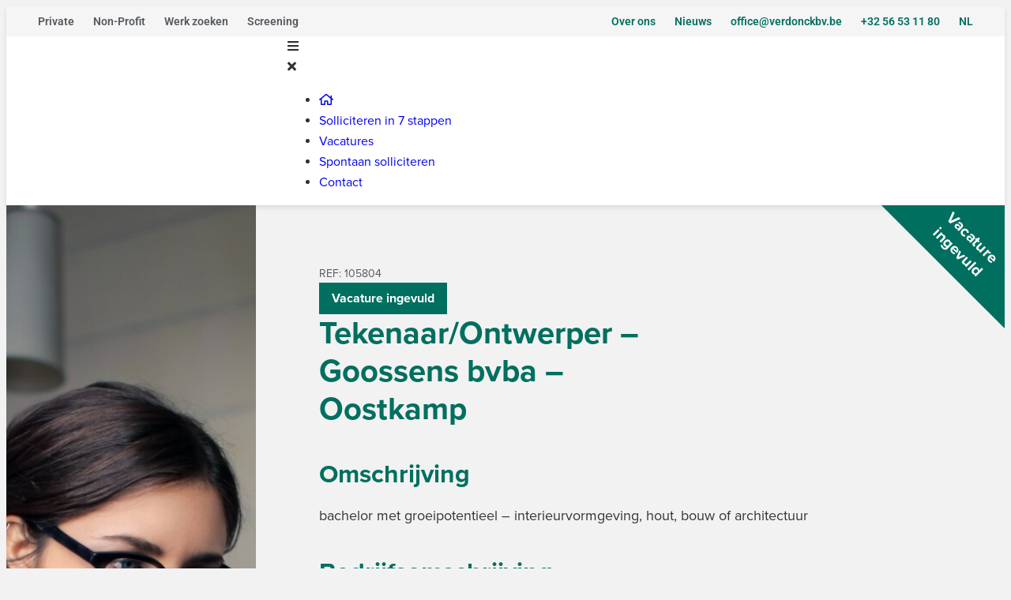

--- FILE ---
content_type: text/html; charset=UTF-8
request_url: https://www.verdonckbv.be/vacature/tekenaar-ontwerper-goossens-bvba-oostkamp/
body_size: 29916
content:
<!doctype html><html lang="nl-NL"><head> <script>
var gform;gform||(document.addEventListener("gform_main_scripts_loaded",function(){gform.scriptsLoaded=!0}),document.addEventListener("gform/theme/scripts_loaded",function(){gform.themeScriptsLoaded=!0}),window.addEventListener("DOMContentLoaded",function(){gform.domLoaded=!0}),gform={domLoaded:!1,scriptsLoaded:!1,themeScriptsLoaded:!1,isFormEditor:()=>"function"==typeof InitializeEditor,callIfLoaded:function(o){return!(!gform.domLoaded||!gform.scriptsLoaded||!gform.themeScriptsLoaded&&!gform.isFormEditor()||(gform.isFormEditor()&&console.warn("The use of gform.initializeOnLoaded() is deprecated in the form editor context and will be removed in Gravity Forms 3.1."),o(),0))},initializeOnLoaded:function(o){gform.callIfLoaded(o)||(document.addEventListener("gform_main_scripts_loaded",()=>{gform.scriptsLoaded=!0,gform.callIfLoaded(o)}),document.addEventListener("gform/theme/scripts_loaded",()=>{gform.themeScriptsLoaded=!0,gform.callIfLoaded(o)}),window.addEventListener("DOMContentLoaded",()=>{gform.domLoaded=!0,gform.callIfLoaded(o)}))},hooks:{action:{},filter:{}},addAction:function(o,r,e,t){gform.addHook("action",o,r,e,t)},addFilter:function(o,r,e,t){gform.addHook("filter",o,r,e,t)},doAction:function(o){gform.doHook("action",o,arguments)},applyFilters:function(o){return gform.doHook("filter",o,arguments)},removeAction:function(o,r){gform.removeHook("action",o,r)},removeFilter:function(o,r,e){gform.removeHook("filter",o,r,e)},addHook:function(o,r,e,t,n){null==gform.hooks[o][r]&&(gform.hooks[o][r]=[]);var d=gform.hooks[o][r];null==n&&(n=r+"_"+d.length),gform.hooks[o][r].push({tag:n,callable:e,priority:t=null==t?10:t})},doHook:function(r,o,e){var t;if(e=Array.prototype.slice.call(e,1),null!=gform.hooks[r][o]&&((o=gform.hooks[r][o]).sort(function(o,r){return o.priority-r.priority}),o.forEach(function(o){"function"!=typeof(t=o.callable)&&(t=window[t]),"action"==r?t.apply(null,e):e[0]=t.apply(null,e)})),"filter"==r)return e[0]},removeHook:function(o,r,t,n){var e;null!=gform.hooks[o][r]&&(e=(e=gform.hooks[o][r]).filter(function(o,r,e){return!!(null!=n&&n!=o.tag||null!=t&&t!=o.priority)}),gform.hooks[o][r]=e)}});
</script>
<meta charset="UTF-8"><meta name="viewport" content="width=device-width, initial-scale=1"><link rel="profile" href="https://gmpg.org/xfn/11">  <script>(function(w,d,s,l,i){w[l]=w[l]||[];w[l].push({'gtm.start':
    new Date().getTime(),event:'gtm.js'});var f=d.getElementsByTagName(s)[0],
    j=d.createElement(s),dl=l!='dataLayer'?'&l='+l:'';j.async=true;j.src=
    'https://www.googletagmanager.com/gtm.js?id='+i+dl;f.parentNode.insertBefore(j,f);
    })(window,document,'script','dataLayer','GTM-WKLGQ97');</script> <meta name='robots' content='index, follow, max-image-preview:large, max-snippet:-1, max-video-preview:-1' /><link rel="alternate" hreflang="nl" href="https://www.verdonckbv.be/vacature/tekenaar-ontwerper-goossens-bvba-oostkamp/" /><link rel="alternate" hreflang="x-default" href="https://www.verdonckbv.be/vacature/tekenaar-ontwerper-goossens-bvba-oostkamp/" /><title>Tekenaar/Ontwerper - Goossens bvba - Oostkamp - Verdonck Professional Partners</title><meta name="description" content="Bedrijfsomschrijving GOOSSENS bvba in OOSTKAMP is een 4de generatiebedrijf gespecialiseerd in de productie en montage van keukens en kasten voor" /><link rel="canonical" href="https://www.verdonckbv.be/vacature/tekenaar-ontwerper-goossens-bvba-oostkamp/" /><meta property="og:locale" content="nl_NL" /><meta property="og:type" content="article" /><meta property="og:title" content="Tekenaar/Ontwerper - Goossens bvba - Oostkamp - Verdonck Professional Partners" /><meta property="og:description" content="Bedrijfsomschrijving GOOSSENS bvba in OOSTKAMP is een 4de generatiebedrijf gespecialiseerd in de productie en montage van keukens en kasten voor" /><meta property="og:url" content="https://www.verdonckbv.be/vacature/tekenaar-ontwerper-goossens-bvba-oostkamp/" /><meta property="og:site_name" content="Verdonck Professional Partners" /><meta property="article:publisher" content="https://www.facebook.com/verdonckbv/" /> <script type="application/ld+json" class="yoast-schema-graph">{"@context":"https://schema.org","@graph":[{"@type":"WebPage","@id":"https://www.verdonckbv.be/vacature/tekenaar-ontwerper-goossens-bvba-oostkamp/","url":"https://www.verdonckbv.be/vacature/tekenaar-ontwerper-goossens-bvba-oostkamp/","name":"Tekenaar/Ontwerper - Goossens bvba - Oostkamp - Verdonck Professional Partners","isPartOf":{"@id":"https://www.verdonckbv.be/#website"},"datePublished":"2017-10-21T00:00:00+00:00","description":"Bedrijfsomschrijving GOOSSENS bvba in OOSTKAMP is een 4de generatiebedrijf gespecialiseerd in de productie en montage van keukens en kasten voor","breadcrumb":{"@id":"https://www.verdonckbv.be/vacature/tekenaar-ontwerper-goossens-bvba-oostkamp/#breadcrumb"},"inLanguage":"nl-NL","potentialAction":[{"@type":"ReadAction","target":["https://www.verdonckbv.be/vacature/tekenaar-ontwerper-goossens-bvba-oostkamp/"]}]},{"@type":"BreadcrumbList","@id":"https://www.verdonckbv.be/vacature/tekenaar-ontwerper-goossens-bvba-oostkamp/#breadcrumb","itemListElement":[{"@type":"ListItem","position":1,"name":"Home","item":"https://www.verdonckbv.be/"},{"@type":"ListItem","position":2,"name":"Vacatures","item":"https://www.verdonckbv.be/vacature/"},{"@type":"ListItem","position":3,"name":"Tekenaar/Ontwerper &#8211; Goossens bvba &#8211; Oostkamp"}]},{"@type":"WebSite","@id":"https://www.verdonckbv.be/#website","url":"https://www.verdonckbv.be/","name":"Verdonck Professional Partners","description":"","publisher":{"@id":"https://www.verdonckbv.be/#organization"},"potentialAction":[{"@type":"SearchAction","target":{"@type":"EntryPoint","urlTemplate":"https://www.verdonckbv.be/?s={search_term_string}"},"query-input":{"@type":"PropertyValueSpecification","valueRequired":true,"valueName":"search_term_string"}}],"inLanguage":"nl-NL"},{"@type":"Organization","@id":"https://www.verdonckbv.be/#organization","name":"Verdonck Professional Partners","url":"https://www.verdonckbv.be/","logo":{"@type":"ImageObject","inLanguage":"nl-NL","@id":"https://www.verdonckbv.be/#/schema/logo/image/","url":"https://www.verdonckbv.be/wp-content/uploads/2020/10/logo-verdonck.svg","contentUrl":"https://www.verdonckbv.be/wp-content/uploads/2020/10/logo-verdonck.svg","width":286,"height":48,"caption":"Verdonck Professional Partners"},"image":{"@id":"https://www.verdonckbv.be/#/schema/logo/image/"},"sameAs":["https://www.facebook.com/verdonckbv/"]}]}</script> <link rel='dns-prefetch' href='//www.googletagmanager.com' /><link rel='dns-prefetch' href='//cdnjs.cloudflare.com' /><link rel="alternate" type="application/rss+xml" title="Verdonck Professional Partners &raquo; feed" href="https://www.verdonckbv.be/feed/" /><link rel="alternate" title="oEmbed (JSON)" type="application/json+oembed" href="https://www.verdonckbv.be/wp-json/oembed/1.0/embed?url=https%3A%2F%2Fwww.verdonckbv.be%2Fvacature%2Ftekenaar-ontwerper-goossens-bvba-oostkamp%2F" /><link rel="alternate" title="oEmbed (XML)" type="text/xml+oembed" href="https://www.verdonckbv.be/wp-json/oembed/1.0/embed?url=https%3A%2F%2Fwww.verdonckbv.be%2Fvacature%2Ftekenaar-ontwerper-goossens-bvba-oostkamp%2F&#038;format=xml" /><link rel="stylesheet" type="text/css" href="https://use.typekit.net/jmp0uhp.css"><style id='wp-img-auto-sizes-contain-inline-css'>img:is([sizes=auto i],[sizes^="auto," i]){contain-intrinsic-size:3000px 1500px}
/*# sourceURL=wp-img-auto-sizes-contain-inline-css */</style><style id='wp-emoji-styles-inline-css'>img.wp-smiley, img.emoji {
		display: inline !important;
		border: none !important;
		box-shadow: none !important;
		height: 1em !important;
		width: 1em !important;
		margin: 0 0.07em !important;
		vertical-align: -0.1em !important;
		background: none !important;
		padding: 0 !important;
	}
/*# sourceURL=wp-emoji-styles-inline-css */</style><link rel='stylesheet' id='wp-block-library-css' href='https://www.verdonckbv.be/wp-includes/css/dist/block-library/style.min.css?ver=6.9' media='all' /><link rel='stylesheet' id='jet-engine-frontend-css' href='https://www.verdonckbv.be/wp-content/cache/autoptimize/css/autoptimize_single_1b837697661e721cde35f7d1612c0383.css?ver=3.6.8' media='all' /><style id='global-styles-inline-css'>:root{--wp--preset--aspect-ratio--square: 1;--wp--preset--aspect-ratio--4-3: 4/3;--wp--preset--aspect-ratio--3-4: 3/4;--wp--preset--aspect-ratio--3-2: 3/2;--wp--preset--aspect-ratio--2-3: 2/3;--wp--preset--aspect-ratio--16-9: 16/9;--wp--preset--aspect-ratio--9-16: 9/16;--wp--preset--color--black: #000000;--wp--preset--color--cyan-bluish-gray: #abb8c3;--wp--preset--color--white: #ffffff;--wp--preset--color--pale-pink: #f78da7;--wp--preset--color--vivid-red: #cf2e2e;--wp--preset--color--luminous-vivid-orange: #ff6900;--wp--preset--color--luminous-vivid-amber: #fcb900;--wp--preset--color--light-green-cyan: #7bdcb5;--wp--preset--color--vivid-green-cyan: #00d084;--wp--preset--color--pale-cyan-blue: #8ed1fc;--wp--preset--color--vivid-cyan-blue: #0693e3;--wp--preset--color--vivid-purple: #9b51e0;--wp--preset--gradient--vivid-cyan-blue-to-vivid-purple: linear-gradient(135deg,rgb(6,147,227) 0%,rgb(155,81,224) 100%);--wp--preset--gradient--light-green-cyan-to-vivid-green-cyan: linear-gradient(135deg,rgb(122,220,180) 0%,rgb(0,208,130) 100%);--wp--preset--gradient--luminous-vivid-amber-to-luminous-vivid-orange: linear-gradient(135deg,rgb(252,185,0) 0%,rgb(255,105,0) 100%);--wp--preset--gradient--luminous-vivid-orange-to-vivid-red: linear-gradient(135deg,rgb(255,105,0) 0%,rgb(207,46,46) 100%);--wp--preset--gradient--very-light-gray-to-cyan-bluish-gray: linear-gradient(135deg,rgb(238,238,238) 0%,rgb(169,184,195) 100%);--wp--preset--gradient--cool-to-warm-spectrum: linear-gradient(135deg,rgb(74,234,220) 0%,rgb(151,120,209) 20%,rgb(207,42,186) 40%,rgb(238,44,130) 60%,rgb(251,105,98) 80%,rgb(254,248,76) 100%);--wp--preset--gradient--blush-light-purple: linear-gradient(135deg,rgb(255,206,236) 0%,rgb(152,150,240) 100%);--wp--preset--gradient--blush-bordeaux: linear-gradient(135deg,rgb(254,205,165) 0%,rgb(254,45,45) 50%,rgb(107,0,62) 100%);--wp--preset--gradient--luminous-dusk: linear-gradient(135deg,rgb(255,203,112) 0%,rgb(199,81,192) 50%,rgb(65,88,208) 100%);--wp--preset--gradient--pale-ocean: linear-gradient(135deg,rgb(255,245,203) 0%,rgb(182,227,212) 50%,rgb(51,167,181) 100%);--wp--preset--gradient--electric-grass: linear-gradient(135deg,rgb(202,248,128) 0%,rgb(113,206,126) 100%);--wp--preset--gradient--midnight: linear-gradient(135deg,rgb(2,3,129) 0%,rgb(40,116,252) 100%);--wp--preset--font-size--small: 13px;--wp--preset--font-size--medium: 20px;--wp--preset--font-size--large: 36px;--wp--preset--font-size--x-large: 42px;--wp--preset--spacing--20: 0.44rem;--wp--preset--spacing--30: 0.67rem;--wp--preset--spacing--40: 1rem;--wp--preset--spacing--50: 1.5rem;--wp--preset--spacing--60: 2.25rem;--wp--preset--spacing--70: 3.38rem;--wp--preset--spacing--80: 5.06rem;--wp--preset--shadow--natural: 6px 6px 9px rgba(0, 0, 0, 0.2);--wp--preset--shadow--deep: 12px 12px 50px rgba(0, 0, 0, 0.4);--wp--preset--shadow--sharp: 6px 6px 0px rgba(0, 0, 0, 0.2);--wp--preset--shadow--outlined: 6px 6px 0px -3px rgb(255, 255, 255), 6px 6px rgb(0, 0, 0);--wp--preset--shadow--crisp: 6px 6px 0px rgb(0, 0, 0);}:root { --wp--style--global--content-size: 800px;--wp--style--global--wide-size: 1200px; }:where(body) { margin: 0; }.wp-site-blocks > .alignleft { float: left; margin-right: 2em; }.wp-site-blocks > .alignright { float: right; margin-left: 2em; }.wp-site-blocks > .aligncenter { justify-content: center; margin-left: auto; margin-right: auto; }:where(.wp-site-blocks) > * { margin-block-start: 24px; margin-block-end: 0; }:where(.wp-site-blocks) > :first-child { margin-block-start: 0; }:where(.wp-site-blocks) > :last-child { margin-block-end: 0; }:root { --wp--style--block-gap: 24px; }:root :where(.is-layout-flow) > :first-child{margin-block-start: 0;}:root :where(.is-layout-flow) > :last-child{margin-block-end: 0;}:root :where(.is-layout-flow) > *{margin-block-start: 24px;margin-block-end: 0;}:root :where(.is-layout-constrained) > :first-child{margin-block-start: 0;}:root :where(.is-layout-constrained) > :last-child{margin-block-end: 0;}:root :where(.is-layout-constrained) > *{margin-block-start: 24px;margin-block-end: 0;}:root :where(.is-layout-flex){gap: 24px;}:root :where(.is-layout-grid){gap: 24px;}.is-layout-flow > .alignleft{float: left;margin-inline-start: 0;margin-inline-end: 2em;}.is-layout-flow > .alignright{float: right;margin-inline-start: 2em;margin-inline-end: 0;}.is-layout-flow > .aligncenter{margin-left: auto !important;margin-right: auto !important;}.is-layout-constrained > .alignleft{float: left;margin-inline-start: 0;margin-inline-end: 2em;}.is-layout-constrained > .alignright{float: right;margin-inline-start: 2em;margin-inline-end: 0;}.is-layout-constrained > .aligncenter{margin-left: auto !important;margin-right: auto !important;}.is-layout-constrained > :where(:not(.alignleft):not(.alignright):not(.alignfull)){max-width: var(--wp--style--global--content-size);margin-left: auto !important;margin-right: auto !important;}.is-layout-constrained > .alignwide{max-width: var(--wp--style--global--wide-size);}body .is-layout-flex{display: flex;}.is-layout-flex{flex-wrap: wrap;align-items: center;}.is-layout-flex > :is(*, div){margin: 0;}body .is-layout-grid{display: grid;}.is-layout-grid > :is(*, div){margin: 0;}body{padding-top: 0px;padding-right: 0px;padding-bottom: 0px;padding-left: 0px;}a:where(:not(.wp-element-button)){text-decoration: underline;}:root :where(.wp-element-button, .wp-block-button__link){background-color: #32373c;border-width: 0;color: #fff;font-family: inherit;font-size: inherit;font-style: inherit;font-weight: inherit;letter-spacing: inherit;line-height: inherit;padding-top: calc(0.667em + 2px);padding-right: calc(1.333em + 2px);padding-bottom: calc(0.667em + 2px);padding-left: calc(1.333em + 2px);text-decoration: none;text-transform: inherit;}.has-black-color{color: var(--wp--preset--color--black) !important;}.has-cyan-bluish-gray-color{color: var(--wp--preset--color--cyan-bluish-gray) !important;}.has-white-color{color: var(--wp--preset--color--white) !important;}.has-pale-pink-color{color: var(--wp--preset--color--pale-pink) !important;}.has-vivid-red-color{color: var(--wp--preset--color--vivid-red) !important;}.has-luminous-vivid-orange-color{color: var(--wp--preset--color--luminous-vivid-orange) !important;}.has-luminous-vivid-amber-color{color: var(--wp--preset--color--luminous-vivid-amber) !important;}.has-light-green-cyan-color{color: var(--wp--preset--color--light-green-cyan) !important;}.has-vivid-green-cyan-color{color: var(--wp--preset--color--vivid-green-cyan) !important;}.has-pale-cyan-blue-color{color: var(--wp--preset--color--pale-cyan-blue) !important;}.has-vivid-cyan-blue-color{color: var(--wp--preset--color--vivid-cyan-blue) !important;}.has-vivid-purple-color{color: var(--wp--preset--color--vivid-purple) !important;}.has-black-background-color{background-color: var(--wp--preset--color--black) !important;}.has-cyan-bluish-gray-background-color{background-color: var(--wp--preset--color--cyan-bluish-gray) !important;}.has-white-background-color{background-color: var(--wp--preset--color--white) !important;}.has-pale-pink-background-color{background-color: var(--wp--preset--color--pale-pink) !important;}.has-vivid-red-background-color{background-color: var(--wp--preset--color--vivid-red) !important;}.has-luminous-vivid-orange-background-color{background-color: var(--wp--preset--color--luminous-vivid-orange) !important;}.has-luminous-vivid-amber-background-color{background-color: var(--wp--preset--color--luminous-vivid-amber) !important;}.has-light-green-cyan-background-color{background-color: var(--wp--preset--color--light-green-cyan) !important;}.has-vivid-green-cyan-background-color{background-color: var(--wp--preset--color--vivid-green-cyan) !important;}.has-pale-cyan-blue-background-color{background-color: var(--wp--preset--color--pale-cyan-blue) !important;}.has-vivid-cyan-blue-background-color{background-color: var(--wp--preset--color--vivid-cyan-blue) !important;}.has-vivid-purple-background-color{background-color: var(--wp--preset--color--vivid-purple) !important;}.has-black-border-color{border-color: var(--wp--preset--color--black) !important;}.has-cyan-bluish-gray-border-color{border-color: var(--wp--preset--color--cyan-bluish-gray) !important;}.has-white-border-color{border-color: var(--wp--preset--color--white) !important;}.has-pale-pink-border-color{border-color: var(--wp--preset--color--pale-pink) !important;}.has-vivid-red-border-color{border-color: var(--wp--preset--color--vivid-red) !important;}.has-luminous-vivid-orange-border-color{border-color: var(--wp--preset--color--luminous-vivid-orange) !important;}.has-luminous-vivid-amber-border-color{border-color: var(--wp--preset--color--luminous-vivid-amber) !important;}.has-light-green-cyan-border-color{border-color: var(--wp--preset--color--light-green-cyan) !important;}.has-vivid-green-cyan-border-color{border-color: var(--wp--preset--color--vivid-green-cyan) !important;}.has-pale-cyan-blue-border-color{border-color: var(--wp--preset--color--pale-cyan-blue) !important;}.has-vivid-cyan-blue-border-color{border-color: var(--wp--preset--color--vivid-cyan-blue) !important;}.has-vivid-purple-border-color{border-color: var(--wp--preset--color--vivid-purple) !important;}.has-vivid-cyan-blue-to-vivid-purple-gradient-background{background: var(--wp--preset--gradient--vivid-cyan-blue-to-vivid-purple) !important;}.has-light-green-cyan-to-vivid-green-cyan-gradient-background{background: var(--wp--preset--gradient--light-green-cyan-to-vivid-green-cyan) !important;}.has-luminous-vivid-amber-to-luminous-vivid-orange-gradient-background{background: var(--wp--preset--gradient--luminous-vivid-amber-to-luminous-vivid-orange) !important;}.has-luminous-vivid-orange-to-vivid-red-gradient-background{background: var(--wp--preset--gradient--luminous-vivid-orange-to-vivid-red) !important;}.has-very-light-gray-to-cyan-bluish-gray-gradient-background{background: var(--wp--preset--gradient--very-light-gray-to-cyan-bluish-gray) !important;}.has-cool-to-warm-spectrum-gradient-background{background: var(--wp--preset--gradient--cool-to-warm-spectrum) !important;}.has-blush-light-purple-gradient-background{background: var(--wp--preset--gradient--blush-light-purple) !important;}.has-blush-bordeaux-gradient-background{background: var(--wp--preset--gradient--blush-bordeaux) !important;}.has-luminous-dusk-gradient-background{background: var(--wp--preset--gradient--luminous-dusk) !important;}.has-pale-ocean-gradient-background{background: var(--wp--preset--gradient--pale-ocean) !important;}.has-electric-grass-gradient-background{background: var(--wp--preset--gradient--electric-grass) !important;}.has-midnight-gradient-background{background: var(--wp--preset--gradient--midnight) !important;}.has-small-font-size{font-size: var(--wp--preset--font-size--small) !important;}.has-medium-font-size{font-size: var(--wp--preset--font-size--medium) !important;}.has-large-font-size{font-size: var(--wp--preset--font-size--large) !important;}.has-x-large-font-size{font-size: var(--wp--preset--font-size--x-large) !important;}
:root :where(.wp-block-pullquote){font-size: 1.5em;line-height: 1.6;}
/*# sourceURL=global-styles-inline-css */</style><link rel='stylesheet' id='fluor-css' href='https://www.verdonckbv.be/wp-content/cache/autoptimize/css/autoptimize_single_8621ea3d9d220ad6c8db088c165969b9.css?ver=6.9' media='all' /><link rel='stylesheet' id='hello-elementor-header-footer-css' href='https://www.verdonckbv.be/wp-content/cache/autoptimize/css/autoptimize_single_86dbb47955bb9db9c74abc72efb0c6f6.css?ver=3.4.5' media='all' /><link rel='stylesheet' id='jet-menu-public-styles-css' href='https://www.verdonckbv.be/wp-content/cache/autoptimize/css/autoptimize_single_982241ed4208669b6983edba7e301824.css?ver=2.4.10' media='all' /><link rel='stylesheet' id='elementor-frontend-css' href='https://www.verdonckbv.be/wp-content/uploads/elementor/css/custom-frontend.min.css?ver=1768585736' media='all' /><style id='elementor-frontend-inline-css'>.elementor-9689 .elementor-element.elementor-element-99eec23:not(.elementor-motion-effects-element-type-background) > .elementor-widget-wrap, .elementor-9689 .elementor-element.elementor-element-99eec23 > .elementor-widget-wrap > .elementor-motion-effects-container > .elementor-motion-effects-layer{background-image:url("https://www.verdonckbv.be/wp-content/uploads/2020/10/adult-beautiful-blur-935756.jpg");}
/*# sourceURL=elementor-frontend-inline-css */</style><link rel='stylesheet' id='widget-nav-menu-css' href='https://www.verdonckbv.be/wp-content/uploads/elementor/css/custom-pro-widget-nav-menu.min.css?ver=1768585736' media='all' /><link rel='stylesheet' id='widget-image-css' href='https://www.verdonckbv.be/wp-content/plugins/elementor/assets/css/widget-image.min.css?ver=3.34.1' media='all' /><link rel='stylesheet' id='jet-elements-css' href='https://www.verdonckbv.be/wp-content/cache/autoptimize/css/autoptimize_single_9692be4335bc0315e4aa1d135f3bff4f.css?ver=2.7.6' media='all' /><link rel='stylesheet' id='jet-inline-svg-css' href='https://www.verdonckbv.be/wp-content/cache/autoptimize/css/autoptimize_single_d1bcafd8fc47d96c0ce1c48d92cb0515.css?ver=2.7.6' media='all' /><link rel='stylesheet' id='widget-heading-css' href='https://www.verdonckbv.be/wp-content/plugins/elementor/assets/css/widget-heading.min.css?ver=3.34.1' media='all' /><link rel='stylesheet' id='e-animation-grow-css' href='https://www.verdonckbv.be/wp-content/plugins/elementor/assets/lib/animations/styles/e-animation-grow.min.css?ver=3.34.1' media='all' /><link rel='stylesheet' id='elementor-icons-css' href='https://www.verdonckbv.be/wp-content/plugins/elementor/assets/lib/eicons/css/elementor-icons.min.css?ver=5.45.0' media='all' /><link rel='stylesheet' id='elementor-post-9645-css' href='https://www.verdonckbv.be/wp-content/uploads/elementor/css/post-9645.css?ver=1768585736' media='all' /><link rel='stylesheet' id='jet-blog-css' href='https://www.verdonckbv.be/wp-content/cache/autoptimize/css/autoptimize_single_c0d1e771660a4a05efc21da2eee6a008.css?ver=2.4.4' media='all' /><link rel='stylesheet' id='elementor-post-9694-css' href='https://www.verdonckbv.be/wp-content/uploads/elementor/css/post-9694.css?ver=1768585752' media='all' /><link rel='stylesheet' id='elementor-post-9735-css' href='https://www.verdonckbv.be/wp-content/uploads/elementor/css/post-9735.css?ver=1768585752' media='all' /><link rel='stylesheet' id='elementor-post-9689-css' href='https://www.verdonckbv.be/wp-content/uploads/elementor/css/post-9689.css?ver=1768585752' media='all' /><link rel='stylesheet' id='hello-spot-css' href='https://www.verdonckbv.be/wp-content/cache/autoptimize/css/autoptimize_single_53664b09e3368791fdd924d3afd5c29b.css?ver=6.9' media='all' /><link rel='stylesheet' id='hello-swiper-css' href='https://cdnjs.cloudflare.com/ajax/libs/Swiper/11.0.5/swiper-bundle.css?ver=6.9' media='all' /><link rel='stylesheet' id='hello-spot-print-css' href='https://www.verdonckbv.be/wp-content/cache/autoptimize/css/autoptimize_single_d9dbe91b0ab58568b18b5b96dd1ab21f.css?ver=6.9' media='all' /><link rel='stylesheet' id='theme-style-2024-css' href='https://www.verdonckbv.be/wp-content/cache/autoptimize/css/autoptimize_single_0afa27cc26b6463d0fb031612352b738.css?ver=6.9' media='all' /><link rel='stylesheet' id='theme-style-2025-css' href='https://www.verdonckbv.be/wp-content/cache/autoptimize/css/autoptimize_single_9b0217bb2a81d4a20d9ce31e6c0687a7.css?ver=6.9' media='all' /><link rel='stylesheet' id='elementor-gf-local-roboto-css' href='https://www.verdonckbv.be/wp-content/uploads/elementor/google-fonts/css/roboto.css?ver=1742277076' media='all' /><link rel='stylesheet' id='elementor-gf-local-robotoslab-css' href='https://www.verdonckbv.be/wp-content/uploads/elementor/google-fonts/css/robotoslab.css?ver=1742277077' media='all' /> <script src="https://www.verdonckbv.be/wp-includes/js/jquery/jquery.min.js?ver=3.7.1" id="jquery-core-js"></script> <script src="https://www.verdonckbv.be/wp-includes/js/jquery/jquery-migrate.min.js?ver=3.4.1" id="jquery-migrate-js"></script> <script src="https://www.verdonckbv.be/wp-content/cache/autoptimize/js/autoptimize_single_5c06841a2a091ebb7ce326952ce36153.js?ver=6.9" id="hello-spot-js"></script> 
 <script src="https://www.googletagmanager.com/gtag/js?id=G-DDRJWLQ5EE" id="google_gtagjs-js" async></script> <script id="google_gtagjs-js-after">window.dataLayer = window.dataLayer || [];function gtag(){dataLayer.push(arguments);}
gtag("set","linker",{"domains":["www.verdonckbv.be"]});
gtag("js", new Date());
gtag("set", "developer_id.dZTNiMT", true);
gtag("config", "G-DDRJWLQ5EE");
//# sourceURL=google_gtagjs-js-after</script> <link rel="https://api.w.org/" href="https://www.verdonckbv.be/wp-json/" /><link rel="EditURI" type="application/rsd+xml" title="RSD" href="https://www.verdonckbv.be/xmlrpc.php?rsd" /><meta name="generator" content="WordPress 6.9" /><link rel='shortlink' href='https://www.verdonckbv.be/?p=1941' /><meta name="generator" content="WPML ver:4.8.4 stt:37,4;" /><meta name="generator" content="Site Kit by Google 1.170.0" /><link rel="apple-touch-icon" sizes="180x180" href="/wp-content/uploads/fbrfg/apple-touch-icon.png"><link rel="icon" type="image/png" sizes="32x32" href="/wp-content/uploads/fbrfg/favicon-32x32.png"><link rel="icon" type="image/png" sizes="16x16" href="/wp-content/uploads/fbrfg/favicon-16x16.png"><link rel="manifest" href="/wp-content/uploads/fbrfg/site.webmanifest"><link rel="mask-icon" href="/wp-content/uploads/fbrfg/safari-pinned-tab.svg" color="#006f5f"><link rel="shortcut icon" href="/wp-content/uploads/fbrfg/favicon.ico"><meta name="msapplication-TileColor" content="#006f5f"><meta name="msapplication-config" content="/wp-content/uploads/fbrfg/browserconfig.xml"><meta name="theme-color" content="#ffffff"><meta name="generator" content="Elementor 3.34.1; features: additional_custom_breakpoints; settings: css_print_method-external, google_font-enabled, font_display-auto"><style>.e-con.e-parent:nth-of-type(n+4):not(.e-lazyloaded):not(.e-no-lazyload),
				.e-con.e-parent:nth-of-type(n+4):not(.e-lazyloaded):not(.e-no-lazyload) * {
					background-image: none !important;
				}
				@media screen and (max-height: 1024px) {
					.e-con.e-parent:nth-of-type(n+3):not(.e-lazyloaded):not(.e-no-lazyload),
					.e-con.e-parent:nth-of-type(n+3):not(.e-lazyloaded):not(.e-no-lazyload) * {
						background-image: none !important;
					}
				}
				@media screen and (max-height: 640px) {
					.e-con.e-parent:nth-of-type(n+2):not(.e-lazyloaded):not(.e-no-lazyload),
					.e-con.e-parent:nth-of-type(n+2):not(.e-lazyloaded):not(.e-no-lazyload) * {
						background-image: none !important;
					}
				}</style><noscript><style id="rocket-lazyload-nojs-css">.rll-youtube-player, [data-lazy-src]{display:none !important;}</style></noscript><meta name="generator" content="WP Rocket 3.19.2.1" data-wpr-features="wpr_lazyload_images wpr_desktop" /></head><body class="wp-singular vacancy-template-default single single-vacancy postid-1941 wp-custom-logo wp-embed-responsive wp-theme-hello-elementor wp-child-theme-hello-spot hello-elementor-default jet-mega-menu-location elementor-default elementor-kit-9645 elementor-page-9689 elementor-page-9744 elementor-page-9924 elementor-page-9729"> <noscript><iframe src="https://www.googletagmanager.com/ns.html?id=GTM-WKLGQ97"
 height="0" width="0" style="display:none;visibility:hidden"></iframe></noscript> <a class="skip-link screen-reader-text" href="#content">Ga naar de inhoud</a><div data-rocket-location-hash="83ffcab33e327443148e4d05f496eae9" data-elementor-type="header" data-elementor-id="9694" class="elementor elementor-9694 elementor-location-header" data-elementor-post-type="elementor_library"><section data-rocket-location-hash="51ad2ec8b5268cbea8da7b8ccfe0e469" class="elementor-section elementor-top-section elementor-element elementor-element-82469ef elementor-section-full_width elementor-section-height-default elementor-section-height-default" data-id="82469ef" data-element_type="section" data-settings="{&quot;jet_parallax_layout_list&quot;:[{&quot;jet_parallax_layout_image&quot;:{&quot;url&quot;:&quot;&quot;,&quot;id&quot;:&quot;&quot;,&quot;size&quot;:&quot;&quot;},&quot;_id&quot;:&quot;cce9c1a&quot;,&quot;jet_parallax_layout_image_tablet&quot;:{&quot;url&quot;:&quot;&quot;,&quot;id&quot;:&quot;&quot;,&quot;size&quot;:&quot;&quot;},&quot;jet_parallax_layout_image_mobile&quot;:{&quot;url&quot;:&quot;&quot;,&quot;id&quot;:&quot;&quot;,&quot;size&quot;:&quot;&quot;},&quot;jet_parallax_layout_speed&quot;:{&quot;unit&quot;:&quot;%&quot;,&quot;size&quot;:50,&quot;sizes&quot;:[]},&quot;jet_parallax_layout_type&quot;:&quot;scroll&quot;,&quot;jet_parallax_layout_direction&quot;:null,&quot;jet_parallax_layout_fx_direction&quot;:null,&quot;jet_parallax_layout_z_index&quot;:&quot;&quot;,&quot;jet_parallax_layout_bg_x&quot;:50,&quot;jet_parallax_layout_bg_x_tablet&quot;:&quot;&quot;,&quot;jet_parallax_layout_bg_x_mobile&quot;:&quot;&quot;,&quot;jet_parallax_layout_bg_y&quot;:50,&quot;jet_parallax_layout_bg_y_tablet&quot;:&quot;&quot;,&quot;jet_parallax_layout_bg_y_mobile&quot;:&quot;&quot;,&quot;jet_parallax_layout_bg_size&quot;:&quot;auto&quot;,&quot;jet_parallax_layout_bg_size_tablet&quot;:&quot;&quot;,&quot;jet_parallax_layout_bg_size_mobile&quot;:&quot;&quot;,&quot;jet_parallax_layout_animation_prop&quot;:&quot;transform&quot;,&quot;jet_parallax_layout_on&quot;:[&quot;desktop&quot;,&quot;tablet&quot;]}],&quot;background_background&quot;:&quot;classic&quot;}"><div data-rocket-location-hash="0b3376bad69c5a64f5d59c7096455786" class="elementor-container elementor-column-gap-no"><div class="elementor-column elementor-col-100 elementor-top-column elementor-element elementor-element-f039d17" data-id="f039d17" data-element_type="column"><div class="elementor-widget-wrap elementor-element-populated"><section class="elementor-section elementor-inner-section elementor-element elementor-element-52c136b elementor-section-full_width elementor-section-content-middle elementor-section-height-default elementor-section-height-default" data-id="52c136b" data-element_type="section" data-settings="{&quot;jet_parallax_layout_list&quot;:[{&quot;jet_parallax_layout_image&quot;:{&quot;url&quot;:&quot;&quot;,&quot;id&quot;:&quot;&quot;,&quot;size&quot;:&quot;&quot;},&quot;_id&quot;:&quot;9b8f738&quot;,&quot;jet_parallax_layout_image_tablet&quot;:{&quot;url&quot;:&quot;&quot;,&quot;id&quot;:&quot;&quot;,&quot;size&quot;:&quot;&quot;},&quot;jet_parallax_layout_image_mobile&quot;:{&quot;url&quot;:&quot;&quot;,&quot;id&quot;:&quot;&quot;,&quot;size&quot;:&quot;&quot;},&quot;jet_parallax_layout_speed&quot;:{&quot;unit&quot;:&quot;%&quot;,&quot;size&quot;:50,&quot;sizes&quot;:[]},&quot;jet_parallax_layout_type&quot;:&quot;scroll&quot;,&quot;jet_parallax_layout_direction&quot;:null,&quot;jet_parallax_layout_fx_direction&quot;:null,&quot;jet_parallax_layout_z_index&quot;:&quot;&quot;,&quot;jet_parallax_layout_bg_x&quot;:50,&quot;jet_parallax_layout_bg_x_tablet&quot;:&quot;&quot;,&quot;jet_parallax_layout_bg_x_mobile&quot;:&quot;&quot;,&quot;jet_parallax_layout_bg_y&quot;:50,&quot;jet_parallax_layout_bg_y_tablet&quot;:&quot;&quot;,&quot;jet_parallax_layout_bg_y_mobile&quot;:&quot;&quot;,&quot;jet_parallax_layout_bg_size&quot;:&quot;auto&quot;,&quot;jet_parallax_layout_bg_size_tablet&quot;:&quot;&quot;,&quot;jet_parallax_layout_bg_size_mobile&quot;:&quot;&quot;,&quot;jet_parallax_layout_animation_prop&quot;:&quot;transform&quot;,&quot;jet_parallax_layout_on&quot;:[&quot;desktop&quot;,&quot;tablet&quot;]}],&quot;background_background&quot;:&quot;classic&quot;}"><div data-rocket-location-hash="6179095e4b4214193a1f2af174dfb622" class="elementor-container elementor-column-gap-no"><div class="elementor-column elementor-col-100 elementor-inner-column elementor-element elementor-element-dac8822" data-id="dac8822" data-element_type="column"><div class="elementor-widget-wrap elementor-element-populated"><div class="elementor-element elementor-element-41c5585 elementor-nav-menu__align-start elementor-nav-menu--dropdown-none elementor-widget elementor-widget-nav-menu" data-id="41c5585" data-element_type="widget" data-settings="{&quot;layout&quot;:&quot;horizontal&quot;,&quot;submenu_icon&quot;:{&quot;value&quot;:&quot;&lt;i class=\&quot;fas fa-caret-down\&quot;&gt;&lt;\/i&gt;&quot;,&quot;library&quot;:&quot;fa-solid&quot;}}" data-widget_type="nav-menu.default"><div class="elementor-widget-container"><nav aria-label="Menu" class="elementor-nav-menu--main elementor-nav-menu__container elementor-nav-menu--layout-horizontal e--pointer-background e--animation-fade"><ul id="menu-1-41c5585" class="elementor-nav-menu"><li class="menu-item menu-item-type-post_type menu-item-object-page menu-item-11248"><a href="https://www.verdonckbv.be/private-ondernemingen/" class="elementor-item">Private</a></li><li class="menu-item menu-item-type-post_type menu-item-object-page menu-item-11247"><a href="https://www.verdonckbv.be/not-for-profit-organisaties/" class="elementor-item">Non-Profit</a></li><li class="menu-item menu-item-type-post_type menu-item-object-page menu-item-11249"><a href="https://www.verdonckbv.be/werk-zoeken/" class="elementor-item">Werk zoeken</a></li><li class="menu-item menu-item-type-post_type menu-item-object-page menu-item-11308"><a href="https://www.verdonckbv.be/uitgenodigd-voor-screening/" class="elementor-item">Screening</a></li></ul></nav><nav class="elementor-nav-menu--dropdown elementor-nav-menu__container" aria-hidden="true"><ul id="menu-2-41c5585" class="elementor-nav-menu"><li class="menu-item menu-item-type-post_type menu-item-object-page menu-item-11248"><a href="https://www.verdonckbv.be/private-ondernemingen/" class="elementor-item" tabindex="-1">Private</a></li><li class="menu-item menu-item-type-post_type menu-item-object-page menu-item-11247"><a href="https://www.verdonckbv.be/not-for-profit-organisaties/" class="elementor-item" tabindex="-1">Non-Profit</a></li><li class="menu-item menu-item-type-post_type menu-item-object-page menu-item-11249"><a href="https://www.verdonckbv.be/werk-zoeken/" class="elementor-item" tabindex="-1">Werk zoeken</a></li><li class="menu-item menu-item-type-post_type menu-item-object-page menu-item-11308"><a href="https://www.verdonckbv.be/uitgenodigd-voor-screening/" class="elementor-item" tabindex="-1">Screening</a></li></ul></nav></div></div><div class="elementor-element elementor-element-4bb4827 elementor-nav-menu__align-end elementor-nav-menu--dropdown-none elementor-widget elementor-widget-nav-menu" data-id="4bb4827" data-element_type="widget" data-settings="{&quot;layout&quot;:&quot;horizontal&quot;,&quot;submenu_icon&quot;:{&quot;value&quot;:&quot;&lt;i class=\&quot;fas fa-caret-down\&quot;&gt;&lt;\/i&gt;&quot;,&quot;library&quot;:&quot;fa-solid&quot;}}" data-widget_type="nav-menu.default"><div class="elementor-widget-container"><nav aria-label="Menu" class="elementor-nav-menu--main elementor-nav-menu__container elementor-nav-menu--layout-horizontal e--pointer-background e--animation-fade"><ul id="menu-1-4bb4827" class="elementor-nav-menu"><li class="menu-item menu-item-type-post_type menu-item-object-page menu-item-11251"><a href="https://www.verdonckbv.be/over-ons/" class="elementor-item">Over ons</a></li><li class="menu-item menu-item-type-post_type_archive menu-item-object-news_item menu-item-11250"><a href="https://www.verdonckbv.be/nieuws/" class="elementor-item">Nieuws</a></li><li class="hide-mobile menu-item menu-item-type-custom menu-item-object-custom menu-item-11291"><a href="mailto:office@verdonckbv.be" class="elementor-item">office@verdonckbv.be</a></li><li class="menu-item menu-item-type-custom menu-item-object-custom menu-item-9697"><a href="tel:003256531180" class="elementor-item">+32 56 53 11 80</a></li><li class="menu-item wpml-ls-slot-16 wpml-ls-item wpml-ls-item-nl wpml-ls-current-language wpml-ls-menu-item wpml-ls-first-item wpml-ls-last-item menu-item-type-wpml_ls_menu_item menu-item-object-wpml_ls_menu_item menu-item-wpml-ls-16-nl"><a href="https://www.verdonckbv.be/vacature/tekenaar-ontwerper-goossens-bvba-oostkamp/" role="menuitem" class="elementor-item"><span class="wpml-ls-native" lang="nl">NL</span></a></li></ul></nav><nav class="elementor-nav-menu--dropdown elementor-nav-menu__container" aria-hidden="true"><ul id="menu-2-4bb4827" class="elementor-nav-menu"><li class="menu-item menu-item-type-post_type menu-item-object-page menu-item-11251"><a href="https://www.verdonckbv.be/over-ons/" class="elementor-item" tabindex="-1">Over ons</a></li><li class="menu-item menu-item-type-post_type_archive menu-item-object-news_item menu-item-11250"><a href="https://www.verdonckbv.be/nieuws/" class="elementor-item" tabindex="-1">Nieuws</a></li><li class="hide-mobile menu-item menu-item-type-custom menu-item-object-custom menu-item-11291"><a href="mailto:office@verdonckbv.be" class="elementor-item" tabindex="-1">office@verdonckbv.be</a></li><li class="menu-item menu-item-type-custom menu-item-object-custom menu-item-9697"><a href="tel:003256531180" class="elementor-item" tabindex="-1">+32 56 53 11 80</a></li><li class="menu-item wpml-ls-slot-16 wpml-ls-item wpml-ls-item-nl wpml-ls-current-language wpml-ls-menu-item wpml-ls-first-item wpml-ls-last-item menu-item-type-wpml_ls_menu_item menu-item-object-wpml_ls_menu_item menu-item-wpml-ls-16-nl"><a href="https://www.verdonckbv.be/vacature/tekenaar-ontwerper-goossens-bvba-oostkamp/" role="menuitem" class="elementor-item" tabindex="-1"><span class="wpml-ls-native" lang="nl">NL</span></a></li></ul></nav></div></div></div></div></div></section><section class="elementor-section elementor-inner-section elementor-element elementor-element-ca9e2ca elementor-section-full_width elementor-section-height-min-height elementor-section-content-middle elementor-section-height-default" data-id="ca9e2ca" data-element_type="section" data-settings="{&quot;jet_parallax_layout_list&quot;:[{&quot;jet_parallax_layout_image&quot;:{&quot;url&quot;:&quot;&quot;,&quot;id&quot;:&quot;&quot;,&quot;size&quot;:&quot;&quot;},&quot;_id&quot;:&quot;805d4f6&quot;,&quot;jet_parallax_layout_image_tablet&quot;:{&quot;url&quot;:&quot;&quot;,&quot;id&quot;:&quot;&quot;,&quot;size&quot;:&quot;&quot;},&quot;jet_parallax_layout_image_mobile&quot;:{&quot;url&quot;:&quot;&quot;,&quot;id&quot;:&quot;&quot;,&quot;size&quot;:&quot;&quot;},&quot;jet_parallax_layout_speed&quot;:{&quot;unit&quot;:&quot;%&quot;,&quot;size&quot;:50,&quot;sizes&quot;:[]},&quot;jet_parallax_layout_type&quot;:&quot;scroll&quot;,&quot;jet_parallax_layout_direction&quot;:null,&quot;jet_parallax_layout_fx_direction&quot;:null,&quot;jet_parallax_layout_z_index&quot;:&quot;&quot;,&quot;jet_parallax_layout_bg_x&quot;:50,&quot;jet_parallax_layout_bg_x_tablet&quot;:&quot;&quot;,&quot;jet_parallax_layout_bg_x_mobile&quot;:&quot;&quot;,&quot;jet_parallax_layout_bg_y&quot;:50,&quot;jet_parallax_layout_bg_y_tablet&quot;:&quot;&quot;,&quot;jet_parallax_layout_bg_y_mobile&quot;:&quot;&quot;,&quot;jet_parallax_layout_bg_size&quot;:&quot;auto&quot;,&quot;jet_parallax_layout_bg_size_tablet&quot;:&quot;&quot;,&quot;jet_parallax_layout_bg_size_mobile&quot;:&quot;&quot;,&quot;jet_parallax_layout_animation_prop&quot;:&quot;transform&quot;,&quot;jet_parallax_layout_on&quot;:[&quot;desktop&quot;,&quot;tablet&quot;]}]}"><div data-rocket-location-hash="d31440aa942a444a69cb42ee50b0dfd2" class="elementor-container elementor-column-gap-no"><div class="elementor-column elementor-col-50 elementor-inner-column elementor-element elementor-element-73c0b87" data-id="73c0b87" data-element_type="column"><div class="elementor-widget-wrap elementor-element-populated"><div class="elementor-element elementor-element-266055a elementor-widget elementor-widget-theme-site-logo elementor-widget-image" data-id="266055a" data-element_type="widget" data-widget_type="theme-site-logo.default"><div class="elementor-widget-container"> <a href="https://www.verdonckbv.be"> <img width="286" height="48" src="data:image/svg+xml,%3Csvg%20xmlns='http://www.w3.org/2000/svg'%20viewBox='0%200%20286%2048'%3E%3C/svg%3E" class="attachment-full size-full wp-image-9695" alt="" data-lazy-src="https://www.verdonckbv.be/wp-content/uploads/2020/10/logo-verdonck.svg" /><noscript><img width="286" height="48" src="https://www.verdonckbv.be/wp-content/uploads/2020/10/logo-verdonck.svg" class="attachment-full size-full wp-image-9695" alt="" /></noscript> </a></div></div></div></div><div class="elementor-column elementor-col-50 elementor-inner-column elementor-element elementor-element-f1d2740" data-id="f1d2740" data-element_type="column"><div class="elementor-widget-wrap elementor-element-populated"><div class="elementor-element elementor-element-d14c33c elementor-hidden-tablet elementor-hidden-phone elementor-widget elementor-widget-jet-mega-menu" data-id="d14c33c" data-element_type="widget" data-widget_type="jet-mega-menu.default"><div class="elementor-widget-container"><div class="jet-mega-menu jet-mega-menu--layout-horizontal jet-mega-menu--sub-position-right jet-mega-menu--dropdown-layout-default jet-mega-menu--dropdown-position-right jet-mega-menu--animation-none jet-mega-menu--location-elementor    jet-mega-menu--fill-svg-icons" data-settings='{"menuId":"15","menuUniqId":"696ac97d74138","rollUp":false,"megaAjaxLoad":false,"layout":"horizontal","subEvent":"hover","mouseLeaveDelay":500,"subTrigger":"item","subPosition":"right","megaWidthType":"container","megaWidthSelector":"","breakpoint":768,"signatures":[]}'><div class="jet-mega-menu-toggle" role="button" tabindex="0" aria-label="Open/Close Menu"><div class="jet-mega-menu-toggle-icon jet-mega-menu-toggle-icon--default-state"><i class="fas fa-bars"></i></div><div class="jet-mega-menu-toggle-icon jet-mega-menu-toggle-icon--opened-state"><i class="fas fa-times"></i></div></div><nav class="jet-mega-menu-container" aria-label="Main nav"><ul class="jet-mega-menu-list"><li id="jet-mega-menu-item-11314" class="jet-mega-menu-item jet-mega-menu-item-type-post_type jet-mega-menu-item-object-page jet-mega-menu-item-home jet-mega-menu-item--default jet-mega-menu-item--top-level jet-mega-menu-item-11314"><div class="jet-mega-menu-item__inner" tabindex="0" aria-label=""><a href="https://www.verdonckbv.be/" class="jet-mega-menu-item__link jet-mega-menu-item__link--top-level"><div class="jet-mega-menu-item__title"><div class="jet-mega-menu-item__label"><i class="far fa-home"></i></div></div></a></div></li><li id="jet-mega-menu-item-11316" class="jet-mega-menu-item jet-mega-menu-item-type-post_type jet-mega-menu-item-object-page jet-mega-menu-item--default jet-mega-menu-item--top-level jet-mega-menu-item-11316"><div class="jet-mega-menu-item__inner" tabindex="0" aria-label="Solliciteren in 7 stappen"><a href="https://www.verdonckbv.be/werk-zoeken/selectieprocedure/" class="jet-mega-menu-item__link jet-mega-menu-item__link--top-level"><div class="jet-mega-menu-item__title"><div class="jet-mega-menu-item__label">Solliciteren in 7 stappen</div></div></a></div></li><li id="jet-mega-menu-item-11282" class="jet-mega-menu-item jet-mega-menu-item-type-post_type jet-mega-menu-item-object-page jet-mega-menu-item--default jet-mega-menu-item--top-level jet-mega-menu-item-11282"><div class="jet-mega-menu-item__inner" tabindex="0" aria-label="Vacatures"><a href="https://www.verdonckbv.be/werk-zoeken/vacatures/" class="jet-mega-menu-item__link jet-mega-menu-item__link--top-level"><div class="jet-mega-menu-item__title"><div class="jet-mega-menu-item__label">Vacatures</div></div></a></div></li><li id="jet-mega-menu-item-11317" class="jet-mega-menu-item jet-mega-menu-item-type-post_type jet-mega-menu-item-object-page jet-mega-menu-item--default jet-mega-menu-item--top-level jet-mega-menu-item-11317"><div class="jet-mega-menu-item__inner" tabindex="0" aria-label="Spontaan solliciteren"><a href="https://www.verdonckbv.be/werk-zoeken/spontaan-solliciteren/" class="jet-mega-menu-item__link jet-mega-menu-item__link--top-level"><div class="jet-mega-menu-item__title"><div class="jet-mega-menu-item__label">Spontaan solliciteren</div></div></a></div></li><li id="jet-mega-menu-item-11281" class="jet-mega-menu-item jet-mega-menu-item-type-post_type jet-mega-menu-item-object-page jet-mega-menu-item--default jet-mega-menu-item--top-level jet-mega-menu-item-11281"><div class="jet-mega-menu-item__inner" tabindex="0" aria-label="Contact"><a href="https://www.verdonckbv.be/contact/" class="jet-mega-menu-item__link jet-mega-menu-item__link--top-level"><div class="jet-mega-menu-item__title"><div class="jet-mega-menu-item__label">Contact</div></div></a></div></li></ul></nav></div></div></div><div class="elementor-element elementor-element-f0e0c24 elementor-hidden-desktop elementor-widget elementor-widget-jet-mega-menu" data-id="f0e0c24" data-element_type="widget" data-widget_type="jet-mega-menu.default"><div class="elementor-widget-container"><div class="jet-mega-menu jet-mega-menu--layout-horizontal jet-mega-menu--sub-position-right jet-mega-menu--dropdown-layout-default jet-mega-menu--dropdown-position-right jet-mega-menu--animation-none jet-mega-menu--location-elementor    jet-mega-menu--fill-svg-icons" data-settings='{"menuId":"15","menuUniqId":"696ac97d776f1","rollUp":false,"megaAjaxLoad":false,"layout":"horizontal","subEvent":"hover","mouseLeaveDelay":500,"subTrigger":"item","subPosition":"right","megaWidthType":"container","megaWidthSelector":"","breakpoint":768,"signatures":[]}'><div class="jet-mega-menu-toggle" role="button" tabindex="0" aria-label="Open/Close Menu"><div class="jet-mega-menu-toggle-icon jet-mega-menu-toggle-icon--default-state"><i class="fas fa-bars"></i></div><div class="jet-mega-menu-toggle-icon jet-mega-menu-toggle-icon--opened-state"><i class="fas fa-times"></i></div></div><nav class="jet-mega-menu-container" aria-label="Main nav"><ul class="jet-mega-menu-list"><li class="jet-mega-menu-item jet-mega-menu-item-type-post_type jet-mega-menu-item-object-page jet-mega-menu-item-home jet-mega-menu-item--default jet-mega-menu-item--top-level jet-mega-menu-item-11314"><div class="jet-mega-menu-item__inner" tabindex="0" aria-label=""><a href="https://www.verdonckbv.be/" class="jet-mega-menu-item__link jet-mega-menu-item__link--top-level"><div class="jet-mega-menu-item__title"><div class="jet-mega-menu-item__label"><i class="far fa-home"></i></div></div></a></div></li><li class="jet-mega-menu-item jet-mega-menu-item-type-post_type jet-mega-menu-item-object-page jet-mega-menu-item--default jet-mega-menu-item--top-level jet-mega-menu-item-11316"><div class="jet-mega-menu-item__inner" tabindex="0" aria-label="Solliciteren in 7 stappen"><a href="https://www.verdonckbv.be/werk-zoeken/selectieprocedure/" class="jet-mega-menu-item__link jet-mega-menu-item__link--top-level"><div class="jet-mega-menu-item__title"><div class="jet-mega-menu-item__label">Solliciteren in 7 stappen</div></div></a></div></li><li class="jet-mega-menu-item jet-mega-menu-item-type-post_type jet-mega-menu-item-object-page jet-mega-menu-item--default jet-mega-menu-item--top-level jet-mega-menu-item-11282"><div class="jet-mega-menu-item__inner" tabindex="0" aria-label="Vacatures"><a href="https://www.verdonckbv.be/werk-zoeken/vacatures/" class="jet-mega-menu-item__link jet-mega-menu-item__link--top-level"><div class="jet-mega-menu-item__title"><div class="jet-mega-menu-item__label">Vacatures</div></div></a></div></li><li class="jet-mega-menu-item jet-mega-menu-item-type-post_type jet-mega-menu-item-object-page jet-mega-menu-item--default jet-mega-menu-item--top-level jet-mega-menu-item-11317"><div class="jet-mega-menu-item__inner" tabindex="0" aria-label="Spontaan solliciteren"><a href="https://www.verdonckbv.be/werk-zoeken/spontaan-solliciteren/" class="jet-mega-menu-item__link jet-mega-menu-item__link--top-level"><div class="jet-mega-menu-item__title"><div class="jet-mega-menu-item__label">Spontaan solliciteren</div></div></a></div></li><li class="jet-mega-menu-item jet-mega-menu-item-type-post_type jet-mega-menu-item-object-page jet-mega-menu-item--default jet-mega-menu-item--top-level jet-mega-menu-item-11281"><div class="jet-mega-menu-item__inner" tabindex="0" aria-label="Contact"><a href="https://www.verdonckbv.be/contact/" class="jet-mega-menu-item__link jet-mega-menu-item__link--top-level"><div class="jet-mega-menu-item__title"><div class="jet-mega-menu-item__label">Contact</div></div></a></div></li></ul></nav></div></div></div></div></div></div></section></div></div></div></section></div><div data-rocket-location-hash="9f328e0edff551387b80cb1af963961c" data-elementor-type="single-post" data-elementor-id="9689" class="elementor elementor-9689 elementor-location-single post-1941 vacancy type-vacancy status-publish hentry vacancy_categories-staffuncties-bedienden-technische-productiefuncties" data-elementor-post-type="elementor_library"><section data-rocket-location-hash="734dad40df917703061debdac44ae613" class="elementor-section elementor-top-section elementor-element elementor-element-025b241 elementor-section-full_width elementor-section-height-default elementor-section-height-default" data-id="025b241" data-element_type="section" data-settings="{&quot;jet_parallax_layout_list&quot;:[{&quot;jet_parallax_layout_image&quot;:{&quot;url&quot;:&quot;&quot;,&quot;id&quot;:&quot;&quot;,&quot;size&quot;:&quot;&quot;},&quot;_id&quot;:&quot;014c576&quot;,&quot;jet_parallax_layout_image_tablet&quot;:{&quot;url&quot;:&quot;&quot;,&quot;id&quot;:&quot;&quot;,&quot;size&quot;:&quot;&quot;},&quot;jet_parallax_layout_image_mobile&quot;:{&quot;url&quot;:&quot;&quot;,&quot;id&quot;:&quot;&quot;,&quot;size&quot;:&quot;&quot;},&quot;jet_parallax_layout_speed&quot;:{&quot;unit&quot;:&quot;%&quot;,&quot;size&quot;:50,&quot;sizes&quot;:[]},&quot;jet_parallax_layout_type&quot;:&quot;scroll&quot;,&quot;jet_parallax_layout_direction&quot;:null,&quot;jet_parallax_layout_fx_direction&quot;:null,&quot;jet_parallax_layout_z_index&quot;:&quot;&quot;,&quot;jet_parallax_layout_bg_x&quot;:50,&quot;jet_parallax_layout_bg_x_tablet&quot;:&quot;&quot;,&quot;jet_parallax_layout_bg_x_mobile&quot;:&quot;&quot;,&quot;jet_parallax_layout_bg_y&quot;:50,&quot;jet_parallax_layout_bg_y_tablet&quot;:&quot;&quot;,&quot;jet_parallax_layout_bg_y_mobile&quot;:&quot;&quot;,&quot;jet_parallax_layout_bg_size&quot;:&quot;auto&quot;,&quot;jet_parallax_layout_bg_size_tablet&quot;:&quot;&quot;,&quot;jet_parallax_layout_bg_size_mobile&quot;:&quot;&quot;,&quot;jet_parallax_layout_animation_prop&quot;:&quot;transform&quot;,&quot;jet_parallax_layout_on&quot;:[&quot;desktop&quot;,&quot;tablet&quot;]}]}"><div data-rocket-location-hash="3ac5ced28a75d746626b3dd56c47b8dd" class="elementor-container elementor-column-gap-no"><div class="elementor-column elementor-col-50 elementor-top-column elementor-element elementor-element-99eec23 vacancy-content-right" data-id="99eec23" data-element_type="column" data-settings="{&quot;background_background&quot;:&quot;classic&quot;}"><div class="elementor-widget-wrap"></div></div><div class="elementor-column elementor-col-50 elementor-top-column elementor-element elementor-element-1fb2ab0 vacancy-content-left" data-id="1fb2ab0" data-element_type="column"><div class="elementor-widget-wrap elementor-element-populated"><section class="elementor-section elementor-inner-section elementor-element elementor-element-6068c93 elementor-section-full_width elementor-section-height-default elementor-section-height-default" data-id="6068c93" data-element_type="section" data-settings="{&quot;jet_parallax_layout_list&quot;:[{&quot;jet_parallax_layout_image&quot;:{&quot;url&quot;:&quot;&quot;,&quot;id&quot;:&quot;&quot;,&quot;size&quot;:&quot;&quot;},&quot;_id&quot;:&quot;aea5b60&quot;,&quot;jet_parallax_layout_image_tablet&quot;:{&quot;url&quot;:&quot;&quot;,&quot;id&quot;:&quot;&quot;,&quot;size&quot;:&quot;&quot;},&quot;jet_parallax_layout_image_mobile&quot;:{&quot;url&quot;:&quot;&quot;,&quot;id&quot;:&quot;&quot;,&quot;size&quot;:&quot;&quot;},&quot;jet_parallax_layout_speed&quot;:{&quot;unit&quot;:&quot;%&quot;,&quot;size&quot;:50,&quot;sizes&quot;:[]},&quot;jet_parallax_layout_type&quot;:&quot;scroll&quot;,&quot;jet_parallax_layout_direction&quot;:null,&quot;jet_parallax_layout_fx_direction&quot;:null,&quot;jet_parallax_layout_z_index&quot;:&quot;&quot;,&quot;jet_parallax_layout_bg_x&quot;:50,&quot;jet_parallax_layout_bg_x_tablet&quot;:&quot;&quot;,&quot;jet_parallax_layout_bg_x_mobile&quot;:&quot;&quot;,&quot;jet_parallax_layout_bg_y&quot;:50,&quot;jet_parallax_layout_bg_y_tablet&quot;:&quot;&quot;,&quot;jet_parallax_layout_bg_y_mobile&quot;:&quot;&quot;,&quot;jet_parallax_layout_bg_size&quot;:&quot;auto&quot;,&quot;jet_parallax_layout_bg_size_tablet&quot;:&quot;&quot;,&quot;jet_parallax_layout_bg_size_mobile&quot;:&quot;&quot;,&quot;jet_parallax_layout_animation_prop&quot;:&quot;transform&quot;,&quot;jet_parallax_layout_on&quot;:[&quot;desktop&quot;,&quot;tablet&quot;]}]}"><div class="elementor-container elementor-column-gap-no"><div class="elementor-column elementor-col-50 elementor-inner-column elementor-element elementor-element-1314e87 vacancy-content-heading" data-id="1314e87" data-element_type="column"><div class="elementor-widget-wrap elementor-element-populated"><div class="elementor-element elementor-element-5801217 elementor-widget elementor-widget-heading" data-id="5801217" data-element_type="widget" data-widget_type="heading.default"><div class="elementor-widget-container"><div class="elementor-heading-title elementor-size-default">Ref: 105804</div></div></div><div class="elementor-element elementor-element-5a30b97 dc-has-condition dc-condition-equal elementor-widget__width-auto elementor-widget elementor-widget-heading" data-id="5a30b97" data-element_type="widget" data-widget_type="heading.default"><div class="elementor-widget-container"><p class="elementor-heading-title elementor-size-default">Vacature ingevuld</p></div></div><div class="elementor-element elementor-element-4de9264 elementor-widget elementor-widget-heading" data-id="4de9264" data-element_type="widget" data-widget_type="heading.default"><div class="elementor-widget-container"><h1 class="elementor-heading-title elementor-size-default">Tekenaar/Ontwerper &#8211; Goossens bvba &#8211; Oostkamp</h1></div></div></div></div></div></section><div class="elementor-element elementor-element-188540f elementor-widget elementor-widget-heading" data-id="188540f" data-element_type="widget" data-widget_type="heading.default"><div class="elementor-widget-container"><h3 class="elementor-heading-title elementor-size-default">Omschrijving</h3></div></div><div class="elementor-element elementor-element-98e4d06 elementor-widget elementor-widget-text-editor" data-id="98e4d06" data-element_type="widget" data-widget_type="text-editor.default"><div class="elementor-widget-container"> bachelor met groeipotentieel &#8211; interieurvormgeving, hout, bouw of architectuur</div></div><div class="elementor-element elementor-element-a82570f elementor-widget elementor-widget-theme-post-content" data-id="a82570f" data-element_type="widget" data-widget_type="theme-post-content.default"><div class="elementor-widget-container"><h3>Bedrijfsomschrijving</h3><p> GOOSSENS bvba in OOSTKAMP is een 4de generatiebedrijf gespecialiseerd in de productie en montage van keukens en kasten voor projectbouw en particuliere klanten. Een ultramoderne,
geautomatiseerde fabricatie alsook ervaren medewerkers liggen aan de basis van een continue groei. Wegens sterke expansie en interne doorgroei wensen wij ons team uit te breiden met een (m/v)</p><h3>Functie-omschrijving</h3><p></p><ul><li>ontwerpplannen uitwerken: keukens, badkamers, inbouwkasten, &#8230;<li>technische tekeningen, productieplannen en projectplannen<li>meewerken aan het ontwerp van nieuwe keukens en inbouwkasten</ul><h3>Profiel</h3><ul><li>bachelor of gelijkwaardig door ervaring<li>basiskennis CAD-tekenen<li>sterk 3D –inzicht<li>klantvriendelijk</ul><h3>Aanbod</h3><ul><li>zeer diverse en toonaangevende projecten<li>een jong team<li>een dynamische werkomgeving<li>een cruciale managementfunctie<li>een familiale teamspirit<li>een “state-of-the-art” groeibedrijf met ambitieuze investeringsbudgetten<li>stimulerende loonvoorwaarden + voordelen</ul></div></div><div class="elementor-element elementor-element-a5d6903 dc-has-condition dc-condition-equal elementor-absolute elementor-widget elementor-widget-heading" data-id="a5d6903" data-element_type="widget" data-settings="{&quot;_position&quot;:&quot;absolute&quot;}" data-widget_type="heading.default"><div class="elementor-widget-container"> <span class="elementor-heading-title elementor-size-default">Vacature ingevuld</span></div></div></div></div></div></section></div><div data-elementor-type="footer" data-elementor-id="9735" class="elementor elementor-9735 elementor-location-footer" data-elementor-post-type="elementor_library"><section class="elementor-section elementor-top-section elementor-element elementor-element-8e17cce elementor-section-boxed elementor-section-height-default elementor-section-height-default" data-id="8e17cce" data-element_type="section" data-settings="{&quot;jet_parallax_layout_list&quot;:[{&quot;jet_parallax_layout_image&quot;:{&quot;url&quot;:&quot;&quot;,&quot;id&quot;:&quot;&quot;,&quot;size&quot;:&quot;&quot;},&quot;_id&quot;:&quot;95f9b1d&quot;,&quot;jet_parallax_layout_image_tablet&quot;:{&quot;url&quot;:&quot;&quot;,&quot;id&quot;:&quot;&quot;,&quot;size&quot;:&quot;&quot;},&quot;jet_parallax_layout_image_mobile&quot;:{&quot;url&quot;:&quot;&quot;,&quot;id&quot;:&quot;&quot;,&quot;size&quot;:&quot;&quot;},&quot;jet_parallax_layout_speed&quot;:{&quot;unit&quot;:&quot;%&quot;,&quot;size&quot;:50,&quot;sizes&quot;:[]},&quot;jet_parallax_layout_type&quot;:&quot;scroll&quot;,&quot;jet_parallax_layout_direction&quot;:null,&quot;jet_parallax_layout_fx_direction&quot;:null,&quot;jet_parallax_layout_z_index&quot;:&quot;&quot;,&quot;jet_parallax_layout_bg_x&quot;:50,&quot;jet_parallax_layout_bg_x_tablet&quot;:&quot;&quot;,&quot;jet_parallax_layout_bg_x_mobile&quot;:&quot;&quot;,&quot;jet_parallax_layout_bg_y&quot;:50,&quot;jet_parallax_layout_bg_y_tablet&quot;:&quot;&quot;,&quot;jet_parallax_layout_bg_y_mobile&quot;:&quot;&quot;,&quot;jet_parallax_layout_bg_size&quot;:&quot;auto&quot;,&quot;jet_parallax_layout_bg_size_tablet&quot;:&quot;&quot;,&quot;jet_parallax_layout_bg_size_mobile&quot;:&quot;&quot;,&quot;jet_parallax_layout_animation_prop&quot;:&quot;transform&quot;,&quot;jet_parallax_layout_on&quot;:[&quot;desktop&quot;,&quot;tablet&quot;]}],&quot;background_background&quot;:&quot;classic&quot;}"><div class="elementor-container elementor-column-gap-no"><div class="elementor-column elementor-col-33 elementor-top-column elementor-element elementor-element-2bc59e6" data-id="2bc59e6" data-element_type="column"><div class="elementor-widget-wrap elementor-element-populated"><div class="elementor-element elementor-element-6629598 elementor-widget elementor-widget-jet-inline-svg" data-id="6629598" data-element_type="widget" data-widget_type="jet-inline-svg.default"><div class="elementor-widget-container"><div class="elementor-jet-inline-svg jet-elements"><div class="jet-inline-svg__wrapper"><div class="jet-inline-svg jet-inline-svg--custom-width jet-inline-svg--custom-color"><div class="jet-inline-svg__inner"><?xml version="1.0" encoding="UTF-8"?><svg xmlns="http://www.w3.org/2000/svg" viewBox="0 0 286 48"><path fill="currentColor" d="M60.77,16.85,54.22.05H48.31L60.72,27.81h.09L73.57.05H67.86Z"/><path fill="currentColor" d="M78.15,10.76H74.7v5.11h3.45V27.81H100V22.65H83.52V15.87H95.14V10.76H83.52V5.2H100V.05H78.15Z"/><path fill="currentColor" d="M130.3,9.78c0-5.95-4.19-9.78-9.56-9.73h-14V14.59h-3.79v5h3.79v8.21H112V19.6h6.4l5.46,8.21h6.31l-6-9.19C127.49,17.59,130.3,13.22,130.3,9.78Zm-11.13,4.81h-7.09V4.67h7.19c2.61,0,5.91,1.86,5.91,5.06S121.78,14.59,119.17,14.59Z"/><path fill="currentColor" d="M151.27.05h-15V27.86h13.94A13.55,13.55,0,0,0,164,14.63c0-.26,0-.52,0-.78C164.08,6.24,158.12.2,151.27.05ZM151,22.75h-9.41V5.31h9.17c4.43,0,7.68,3.78,7.68,8.5C158.46,18.23,155.9,22.75,151,22.75Z"/><path fill="currentColor" d="M182.34,0c-8.07,0-14.77,6.19-14.77,13.9s6.7,13.91,14.77,13.91,14.78-6.19,14.78-13.91S190.37,0,182.34,0Zm0,22.6A8.68,8.68,0,1,1,191.45,14,9,9,0,0,1,182.34,22.6Z"/><path fill="currentColor" d="M219.67,15.77,202.29.05h-.15V27.81h5.61V11.45l17.44,16.36h.09V0l-5.61.05Z"/><path fill="currentColor" d="M244.54,5.45a9.3,9.3,0,0,1,6.89,3.1l4.68-3A15.06,15.06,0,0,0,244.53.25c-8,0-14.62,6.14-14.62,13.75s6.65,13.81,14.62,13.81a14.85,14.85,0,0,0,11.52-5.31l-4.58-3a9.22,9.22,0,0,1-6.94,3.15,8.61,8.61,0,1,1-.88-17.2h.89Z"/><path fill="currentColor" d="M286,.05h-6.35l-9.46,10.61h-1.47V.05h-5.66V10.66H259.7v5.11h3.35v12h5.67v-12h1.92l9.75,12h5.41L275,13Z"/><path fill="currentColor" d="M35.55,45.93H29.64L29,39.06a19.55,19.55,0,0,0,6-4.13A20.37,20.37,0,0,0,35,6.07l0,0a20.53,20.53,0,0,0-14.47-6A20.49,20.49,0,0,0,0,20.49,20.12,20.12,0,0,0,6,34.93a20.61,20.61,0,0,0,6.1,4.23l-.64,6.78H5.56a1,1,0,0,0-1,1v0a1,1,0,0,0,1,1h30a1,1,0,0,0,1-1V47A1.05,1.05,0,0,0,35.55,45.93ZM27.67,25H13.39V20.68H27.67ZM24.42,13.37v5.25H16.69V13.37Zm-6.3-2,2.41-2.41L23,11.35ZM27.77,27h.94a1,1,0,0,0,1-1V19.65a1,1,0,0,0-1-1H26.45V12.33a1,1,0,0,0-.3-.73L21.28,6.73a1,1,0,0,0-1.43,0l-4.93,4.86a1,1,0,0,0-.29.74v6.29H12.36a1,1,0,0,0-1,1V26a1,1,0,0,0,1,1h.94L12.22,37.29a18.78,18.78,0,1,1,16.54-.1Z"/><path fill="currentColor" d="M168.56,39.6,168,42.55h1.18l-.54-2.95Z"/><path fill="currentColor" d="M198.45,39.4H198v1.82h.5A.78.78,0,0,0,199,41a1.07,1.07,0,0,0,0-1.37A.66.66,0,0,0,198.45,39.4Z"/><path fill="currentColor" d="M209.33,39.6l-.59,2.95H210l-.59-2.95Z"/><path fill="currentColor" d="M221.44,39.55c-.09,0-.14-.1-.24-.15s-.2,0-.3,0h-.49v1.77h.44a.83.83,0,0,0,.59-.2.94.94,0,0,0,.25-.68.65.65,0,0,0-.1-.45A.25.25,0,0,0,221.44,39.55Z"/><path fill="currentColor" d="M57.52,39.4H57v1.82h.5a.78.78,0,0,0,.53-.25,1,1,0,0,0,.25-.68.8.8,0,0,0-.25-.69A.71.71,0,0,0,57.52,39.4Z"/><path fill="currentColor" d="M145.36,40a1,1,0,0,0-.34-.44.78.78,0,0,0-.44-.15.89.89,0,0,0-.5.15,1,1,0,0,0-.34.44,2.38,2.38,0,0,0-.2.69,7.77,7.77,0,0,0,0,1.67,3.13,3.13,0,0,0,.2.68,1.08,1.08,0,0,0,.34.45.81.81,0,0,0,.5.14.59.59,0,0,0,.44-.14,1.08,1.08,0,0,0,.34-.45,2,2,0,0,0,.2-.68,6.67,6.67,0,0,0,0-1.67A2.38,2.38,0,0,0,145.36,40Z"/><path fill="currentColor" d="M81.55,40a1.16,1.16,0,0,0-.35-.44.78.78,0,0,0-.44-.15.84.84,0,0,0-.49.15,1.07,1.07,0,0,0-.35.44,2.38,2.38,0,0,0-.2.69,7.77,7.77,0,0,0,0,1.67,3.13,3.13,0,0,0,.2.68,1.1,1.1,0,0,0,.35.45.76.76,0,0,0,.49.14.59.59,0,0,0,.44-.14,1.19,1.19,0,0,0,.35-.45,2.22,2.22,0,0,0,.19-.68,6.67,6.67,0,0,0,0-1.67C81.69,40.43,81.6,40.19,81.55,40Z"/><path fill="currentColor" d="M69.38,39.55c-.1,0-.14-.1-.24-.15s-.2,0-.3,0h-.49v1.77h.44a.75.75,0,0,0,.59-.2.94.94,0,0,0,.25-.68.65.65,0,0,0-.1-.45A1.2,1.2,0,0,0,69.38,39.55Z"/><path fill="currentColor" d="M48.31,35.18V47.9H285.8V35.18Zm11.27,6.09a1.75,1.75,0,0,1-.49.69,1.63,1.63,0,0,1-.69.39,2.27,2.27,0,0,1-.74.15H57v2.56H55.45v-7h2.17a3.56,3.56,0,0,1,.73.09,1.74,1.74,0,0,1,.69.35,1.48,1.48,0,0,1,.5.68,3.35,3.35,0,0,1,.19,1A2.27,2.27,0,0,1,59.58,41.27ZM69.73,45l-.94-2.75h-.44V45H66.82V38H69a2.25,2.25,0,0,1,1.57.54,1.94,1.94,0,0,1,.54,1.57,2.74,2.74,0,0,1-.1.69,1.7,1.7,0,0,1-.24.53,2.52,2.52,0,0,1-.3.35,1.14,1.14,0,0,1-.34.19L71.35,45Zm13.49-2a3.32,3.32,0,0,1-.54,1.18,2.24,2.24,0,0,1-.83.73,2.14,2.14,0,0,1-1.14.25A3,3,0,0,1,79.58,45a3.09,3.09,0,0,1-.84-.73A4,4,0,0,1,78.2,43,5.26,5.26,0,0,1,78,41.51,4.57,4.57,0,0,1,78.2,40a2.82,2.82,0,0,1,.54-1.13,3,3,0,0,1,.84-.74,2.76,2.76,0,0,1,1.13-.24,3,3,0,0,1,1.14.24,2.93,2.93,0,0,1,.83.74A4.05,4.05,0,0,1,83.22,40a6.67,6.67,0,0,1,.2,1.47,5.27,5.27,0,0,1-.2,1.53ZM94,39.5H92.13v1.42h1.68v1.33H92.13V45H90.56V38H94ZM104.49,45H101V38h3.35V39.4h-1.87v1.37h1.72v1.28h-1.72v1.47h2V45Zm8.67-4.47a4.21,4.21,0,0,0,.64.39,2.22,2.22,0,0,1,.49.3,1.69,1.69,0,0,1,.49.39,1.93,1.93,0,0,1,.35.54,2.08,2.08,0,0,1,.15.78,2.25,2.25,0,0,1-.2,1,1.39,1.39,0,0,1-.49.68,2,2,0,0,1-.69.45,2.18,2.18,0,0,1-.84.14,2.81,2.81,0,0,1-1.14-.24,2.7,2.7,0,0,1-.83-.54l.78-1.18a2.07,2.07,0,0,0,.54.39,1.23,1.23,0,0,0,.59.15.63.63,0,0,0,.5-.2.58.58,0,0,0,.19-.53.72.72,0,0,0-.24-.54,2.79,2.79,0,0,0-.69-.44,4.68,4.68,0,0,1-.54-.3,3.31,3.31,0,0,1-.45-.39,1.18,1.18,0,0,1-.29-.54,3,3,0,0,1-.1-.73,2,2,0,0,1,.2-1,2.51,2.51,0,0,1,.49-.68,2,2,0,0,1,.69-.4,2,2,0,0,1,.74-.14,2.28,2.28,0,0,1,1,.19,3.07,3.07,0,0,1,.74.49l-.84,1.19a.73.73,0,0,0-.39-.3.84.84,0,0,0-.49-.1.89.89,0,0,0-.5.15.61.61,0,0,0-.19.54,1.61,1.61,0,0,0,.3.48Zm10.74,0a3.77,3.77,0,0,0,.64.39,2.48,2.48,0,0,1,.49.3,1.83,1.83,0,0,1,.49.39,1.9,1.9,0,0,1,.34.54,1.75,1.75,0,0,1,.15.78,2,2,0,0,1-.2,1,1.39,1.39,0,0,1-.49.68,2,2,0,0,1-.69.45,2.13,2.13,0,0,1-.83.14,3,3,0,0,1-1.14-.24,2.7,2.7,0,0,1-.83-.54l.78-1.18a2.07,2.07,0,0,0,.54.39,1.26,1.26,0,0,0,.59.15.63.63,0,0,0,.5-.2.58.58,0,0,0,.19-.53.72.72,0,0,0-.24-.54,2.79,2.79,0,0,0-.69-.44,4.68,4.68,0,0,1-.54-.3,2.73,2.73,0,0,1-.44-.39,1.16,1.16,0,0,1-.3-.54,3.06,3.06,0,0,1-.1-.73,2,2,0,0,1,.2-1,2.36,2.36,0,0,1,.49-.68,1.92,1.92,0,0,1,.69-.4,2.07,2.07,0,0,1,.74-.14,2.28,2.28,0,0,1,1,.19,2.8,2.8,0,0,1,.74.49l-.84,1.18a.76.76,0,0,0-.39-.29,1,1,0,0,0-1,0,.61.61,0,0,0-.2.54,1.81,1.81,0,0,0,.29.48ZM134.73,45h-1.58V38h1.58ZM147,43a3.32,3.32,0,0,1-.54,1.18,2.27,2.27,0,0,1-.84.73,2.11,2.11,0,0,1-1.13.25A3,3,0,0,1,143.4,45a3.09,3.09,0,0,1-.84-.73A3.71,3.71,0,0,1,142,43a5.26,5.26,0,0,1-.19-1.53A4.57,4.57,0,0,1,142,40a2.82,2.82,0,0,1,.54-1.13,3,3,0,0,1,.84-.74,2.73,2.73,0,0,1,1.13-.24,2.9,2.9,0,0,1,1.13.24,2.84,2.84,0,0,1,.84.74A4.05,4.05,0,0,1,147,40a6.67,6.67,0,0,1,.2,1.47A5.27,5.27,0,0,1,147,43Zm12.06,2h-1.67l-1.63-4.22h0l0,4.22h-1.42V38h1.72l1.62,4.28h.05L157.72,38h1.38Zm10.54,0-.29-1.28h-1.58L167.48,45H166l1.67-7h2l1.68,7Zm11.92,0h-3.45V38h1.58v5.55h1.87Zm19-3.73a1.77,1.77,0,0,1-.5.68,1.52,1.52,0,0,1-.68.4,2.11,2.11,0,0,1-.74.14H198v2.57h-1.53v-7h2.17a3.74,3.74,0,0,1,.74.09,1.76,1.76,0,0,1,.68.35,1.48,1.48,0,0,1,.5.68,3.09,3.09,0,0,1,.19,1,2.18,2.18,0,0,1-.2,1Zm9.9,3.73-.3-1.28h-1.58L208.25,45h-1.58l1.68-7h2L212,45Zm11.38,0-.94-2.75h-.44V45h-1.53V38h2.22a2.26,2.26,0,0,1,1.57.54,2,2,0,0,1,.54,1.57,2.74,2.74,0,0,1-.1.69,1.52,1.52,0,0,1-.25.53,1.93,1.93,0,0,1-.29.35,1.14,1.14,0,0,1-.34.19l1.18,3.1Zm12.06-5.6h-1.28V45h-1.53V39.4h-1.28V38.08h4.09ZM245.38,45H243.7l-1.62-4.22H242l.05,4.22h-1.43V38h1.72L244,42.3h.05L244,38h1.38v7Zm10.93,0h-3.5V38h3.35V39.4h-1.87v1.37H256v1.28h-1.72v1.47h2V45Zm10,0-.94-2.75h-.44V45H263.4V38h2.22a2.25,2.25,0,0,1,1.57.54,2,2,0,0,1,.54,1.57,2.74,2.74,0,0,1-.1.69,1.7,1.7,0,0,1-.24.53,1.17,1.17,0,0,1-.35.35,2.27,2.27,0,0,1-.34.19l1.18,3.1Zm10.14-4.47a4.21,4.21,0,0,0,.64.39,2.48,2.48,0,0,1,.49.3,1.69,1.69,0,0,1,.49.39,1.92,1.92,0,0,1,.5,1.33,2.21,2.21,0,0,1-.2,1,1.47,1.47,0,0,1-.49.69,3.52,3.52,0,0,1-.69.44,2.4,2.4,0,0,1-.84.15,2.91,2.91,0,0,1-1.13-.25,2.75,2.75,0,0,1-.84-.54l.79-1.18a2,2,0,0,0,.53.39,1.27,1.27,0,0,0,.6.15.62.62,0,0,0,.49-.2A.58.58,0,0,0,277,43a.72.72,0,0,0-.24-.54,2.79,2.79,0,0,0-.69-.44,4.68,4.68,0,0,1-.54-.3,2.73,2.73,0,0,1-.44-.39,1.11,1.11,0,0,1-.3-.54,1.64,1.64,0,0,1-.1-.73,2,2,0,0,1,.2-1,2.51,2.51,0,0,1,.49-.68,2.08,2.08,0,0,1,.69-.4,2.11,2.11,0,0,1,.74-.14,2.28,2.28,0,0,1,1,.19,2.08,2.08,0,0,1,.74.49l-.84,1.19a.73.73,0,0,0-.39-.3.92.92,0,0,0-.49-.1.84.84,0,0,0-.49.15.62.62,0,0,0-.2.54,1.61,1.61,0,0,0,.3.48Z"/><path fill="currentColor" d="M266,39.55c-.1,0-.15-.1-.25-.15s-.19,0-.29,0h-.5v1.77h.45a.86.86,0,0,0,.59-.2.79.79,0,0,0,.25-.68.71.71,0,0,0-.1-.45A.27.27,0,0,0,266,39.55Z"/></svg></div></div></div></div></div></div><div class="elementor-element elementor-element-ead256c elementor-widget elementor-widget-text-editor" data-id="ead256c" data-element_type="widget" data-widget_type="text-editor.default"><div class="elementor-widget-container"><p><strong>Verdonck Professional Partners</strong> staat als <strong>deskundig</strong> en <strong>onafhankelijk</strong> dienstverlener garant voor een optimale service bij het screenen, aantrekken en in dienst houden van talentvol personeel.</p></div></div><div class="elementor-element elementor-element-3739cfd elementor-widget elementor-widget-image" data-id="3739cfd" data-element_type="widget" data-widget_type="image.default"><div class="elementor-widget-container"> <img fetchpriority="high" width="768" height="656" src="data:image/svg+xml,%3Csvg%20xmlns='http://www.w3.org/2000/svg'%20viewBox='0%200%20768%20656'%3E%3C/svg%3E" class="attachment-medium_large size-medium_large wp-image-15371" alt="RSS Quality Label" data-lazy-srcset="https://www.verdonckbv.be/wp-content/uploads/2023/10/RSS-Quality-Label-768x656.png 768w, https://www.verdonckbv.be/wp-content/uploads/2023/10/RSS-Quality-Label-300x256.png 300w, https://www.verdonckbv.be/wp-content/uploads/2023/10/RSS-Quality-Label-1024x875.png 1024w, https://www.verdonckbv.be/wp-content/uploads/2023/10/RSS-Quality-Label-1536x1313.png 1536w, https://www.verdonckbv.be/wp-content/uploads/2023/10/RSS-Quality-Label.png 1920w" data-lazy-sizes="(max-width: 768px) 100vw, 768px" data-lazy-src="https://www.verdonckbv.be/wp-content/uploads/2023/10/RSS-Quality-Label-768x656.png" /><noscript><img fetchpriority="high" width="768" height="656" src="https://www.verdonckbv.be/wp-content/uploads/2023/10/RSS-Quality-Label-768x656.png" class="attachment-medium_large size-medium_large wp-image-15371" alt="RSS Quality Label" srcset="https://www.verdonckbv.be/wp-content/uploads/2023/10/RSS-Quality-Label-768x656.png 768w, https://www.verdonckbv.be/wp-content/uploads/2023/10/RSS-Quality-Label-300x256.png 300w, https://www.verdonckbv.be/wp-content/uploads/2023/10/RSS-Quality-Label-1024x875.png 1024w, https://www.verdonckbv.be/wp-content/uploads/2023/10/RSS-Quality-Label-1536x1313.png 1536w, https://www.verdonckbv.be/wp-content/uploads/2023/10/RSS-Quality-Label.png 1920w" sizes="(max-width: 768px) 100vw, 768px" /></noscript></div></div><div class="elementor-element elementor-element-05c3fe8 elementor-nav-menu--dropdown-tablet elementor-nav-menu__text-align-aside elementor-widget elementor-widget-nav-menu" data-id="05c3fe8" data-element_type="widget" data-settings="{&quot;layout&quot;:&quot;horizontal&quot;,&quot;submenu_icon&quot;:{&quot;value&quot;:&quot;&lt;i class=\&quot;fas fa-caret-down\&quot;&gt;&lt;\/i&gt;&quot;,&quot;library&quot;:&quot;fa-solid&quot;}}" data-widget_type="nav-menu.default"><div class="elementor-widget-container"><nav aria-label="Menu" class="elementor-nav-menu--main elementor-nav-menu__container elementor-nav-menu--layout-horizontal e--pointer-underline e--animation-fade"><ul id="menu-1-05c3fe8" class="elementor-nav-menu"><li class="menu-item menu-item-type-custom menu-item-object-custom menu-item-15771"><a href="https://www.facebook.com/VerdonckProfessionalPartners/?_rdr" class="elementor-item"><svg xmlns="http://www.w3.org/2000/svg" viewBox="0 0 320 512"><path d="M80 299.3V512H196V299.3h86.5l18-97.8H196V166.9c0-51.7 20.3-71.5 72.7-71.5c16.3 0 29.4 .4 37 1.2V7.9C291.4 4 256.4 0 236.2 0C129.3 0 80 50.5 80 159.4v42.1H14v97.8H80z"/></svg></a></li><li class="menu-item menu-item-type-custom menu-item-object-custom menu-item-15772"><a href="https://www.linkedin.com/company/verdonckprofessionalpartners/" class="elementor-item"><svg xmlns="http://www.w3.org/2000/svg" viewBox="0 0 448 512"><path d="M100.3 448H7.4V148.9h92.9zM53.8 108.1C24.1 108.1 0 83.5 0 53.8a53.8 53.8 0 0 1 107.6 0c0 29.7-24.1 54.3-53.8 54.3zM447.9 448h-92.7V302.4c0-34.7-.7-79.2-48.3-79.2-48.3 0-55.7 37.7-55.7 76.7V448h-92.8V148.9h89.1v40.8h1.3c12.4-23.5 42.7-48.3 87.9-48.3 94 0 111.3 61.9 111.3 142.3V448z"/></svg></a></li></ul></nav><nav class="elementor-nav-menu--dropdown elementor-nav-menu__container" aria-hidden="true"><ul id="menu-2-05c3fe8" class="elementor-nav-menu"><li class="menu-item menu-item-type-custom menu-item-object-custom menu-item-15771"><a href="https://www.facebook.com/VerdonckProfessionalPartners/?_rdr" class="elementor-item" tabindex="-1"><svg xmlns="http://www.w3.org/2000/svg" viewBox="0 0 320 512"><path d="M80 299.3V512H196V299.3h86.5l18-97.8H196V166.9c0-51.7 20.3-71.5 72.7-71.5c16.3 0 29.4 .4 37 1.2V7.9C291.4 4 256.4 0 236.2 0C129.3 0 80 50.5 80 159.4v42.1H14v97.8H80z"/></svg></a></li><li class="menu-item menu-item-type-custom menu-item-object-custom menu-item-15772"><a href="https://www.linkedin.com/company/verdonckprofessionalpartners/" class="elementor-item" tabindex="-1"><svg xmlns="http://www.w3.org/2000/svg" viewBox="0 0 448 512"><path d="M100.3 448H7.4V148.9h92.9zM53.8 108.1C24.1 108.1 0 83.5 0 53.8a53.8 53.8 0 0 1 107.6 0c0 29.7-24.1 54.3-53.8 54.3zM447.9 448h-92.7V302.4c0-34.7-.7-79.2-48.3-79.2-48.3 0-55.7 37.7-55.7 76.7V448h-92.8V148.9h89.1v40.8h1.3c12.4-23.5 42.7-48.3 87.9-48.3 94 0 111.3 61.9 111.3 142.3V448z"/></svg></a></li></ul></nav></div></div><div class="elementor-element elementor-element-d5ca0d3 elementor-widget elementor-widget-text-editor" data-id="d5ca0d3" data-element_type="widget" data-widget_type="text-editor.default"><div class="elementor-widget-container"><p> </p><p><span style="text-decoration: underline;"><a href="https://www.verdonckbv.be/privacy-policy/">Privacy Policy</a></span></p></div></div></div></div><div class="elementor-column elementor-col-66 elementor-top-column elementor-element elementor-element-f7a77ca" data-id="f7a77ca" data-element_type="column"><div class="elementor-widget-wrap elementor-element-populated"><section class="elementor-section elementor-inner-section elementor-element elementor-element-4fadbd8 elementor-section-full_width elementor-section-height-default elementor-section-height-default" data-id="4fadbd8" data-element_type="section" data-settings="{&quot;jet_parallax_layout_list&quot;:[{&quot;jet_parallax_layout_image&quot;:{&quot;url&quot;:&quot;&quot;,&quot;id&quot;:&quot;&quot;,&quot;size&quot;:&quot;&quot;},&quot;_id&quot;:&quot;541b87d&quot;,&quot;jet_parallax_layout_image_tablet&quot;:{&quot;url&quot;:&quot;&quot;,&quot;id&quot;:&quot;&quot;,&quot;size&quot;:&quot;&quot;},&quot;jet_parallax_layout_image_mobile&quot;:{&quot;url&quot;:&quot;&quot;,&quot;id&quot;:&quot;&quot;,&quot;size&quot;:&quot;&quot;},&quot;jet_parallax_layout_speed&quot;:{&quot;unit&quot;:&quot;%&quot;,&quot;size&quot;:50,&quot;sizes&quot;:[]},&quot;jet_parallax_layout_type&quot;:&quot;scroll&quot;,&quot;jet_parallax_layout_direction&quot;:null,&quot;jet_parallax_layout_fx_direction&quot;:null,&quot;jet_parallax_layout_z_index&quot;:&quot;&quot;,&quot;jet_parallax_layout_bg_x&quot;:50,&quot;jet_parallax_layout_bg_x_tablet&quot;:&quot;&quot;,&quot;jet_parallax_layout_bg_x_mobile&quot;:&quot;&quot;,&quot;jet_parallax_layout_bg_y&quot;:50,&quot;jet_parallax_layout_bg_y_tablet&quot;:&quot;&quot;,&quot;jet_parallax_layout_bg_y_mobile&quot;:&quot;&quot;,&quot;jet_parallax_layout_bg_size&quot;:&quot;auto&quot;,&quot;jet_parallax_layout_bg_size_tablet&quot;:&quot;&quot;,&quot;jet_parallax_layout_bg_size_mobile&quot;:&quot;&quot;,&quot;jet_parallax_layout_animation_prop&quot;:&quot;transform&quot;,&quot;jet_parallax_layout_on&quot;:[&quot;desktop&quot;,&quot;tablet&quot;]}]}"><div class="elementor-container elementor-column-gap-no"><div class="elementor-column elementor-col-50 elementor-inner-column elementor-element elementor-element-aa09db6" data-id="aa09db6" data-element_type="column"><div class="elementor-widget-wrap elementor-element-populated"><div class="elementor-element elementor-element-be60cfc elementor-widget elementor-widget-heading" data-id="be60cfc" data-element_type="widget" data-widget_type="heading.default"><div class="elementor-widget-container"><h5 class="elementor-heading-title elementor-size-default">Hoofdkantoor Wevelgem</h5></div></div><div class="elementor-element elementor-element-1ef33c1 elementor-widget elementor-widget-text-editor" data-id="1ef33c1" data-element_type="widget" data-widget_type="text-editor.default"><div class="elementor-widget-container"><p>Kortrijkstraat 145<br>8560 Wevelgem<br><a href="tel:003256531180">+32 (0)56 53 11 80</a><br><a href="mailto:office@verdonckbv.be">office@verdonckbv.be</a></p></div></div></div></div><div class="elementor-column elementor-col-50 elementor-inner-column elementor-element elementor-element-970dc8d" data-id="970dc8d" data-element_type="column"><div class="elementor-widget-wrap elementor-element-populated"><div class="elementor-element elementor-element-c3b3017 elementor-widget elementor-widget-heading" data-id="c3b3017" data-element_type="widget" data-widget_type="heading.default"><div class="elementor-widget-container"><h5 class="elementor-heading-title elementor-size-default">Filiaal Oostende</h5></div></div><div class="elementor-element elementor-element-6c86a6b elementor-widget elementor-widget-text-editor" data-id="6c86a6b" data-element_type="widget" data-widget_type="text-editor.default"><div class="elementor-widget-container"><p>Van Iseghemlaan 133, bus 00.01<br />8400 Oostende<br /><a href="tel:003259267657">+32 (0)59 26 76 57</a><br /><a href="mailto:office@verdonckbv.be">office@verdonckbv.be</a></p></div></div></div></div></div></section><div class="elementor-element elementor-element-a9e1939 elementor-absolute elementor-widget elementor-widget-text-editor" data-id="a9e1939" data-element_type="widget" data-settings="{&quot;_position&quot;:&quot;absolute&quot;}" data-widget_type="text-editor.default"><div class="elementor-widget-container"> &nbsp; <span style="text-decoration: none; "><a style="color: white !important;" target="_blank" href="https://www.spot.be/">Made by <strong>Spot</strong></a></span></div></div></div></div></div></section></div> <script type='text/javascript'>var hasJetBlogPlaylist = 0;</script> <script type="speculationrules">{"prefetch":[{"source":"document","where":{"and":[{"href_matches":"/*"},{"not":{"href_matches":["/wp-*.php","/wp-admin/*","/wp-content/uploads/*","/wp-content/*","/wp-content/plugins/*","/wp-content/themes/hello-spot/*","/wp-content/themes/hello-elementor/*","/*\\?(.+)"]}},{"not":{"selector_matches":"a[rel~=\"nofollow\"]"}},{"not":{"selector_matches":".no-prefetch, .no-prefetch a"}}]},"eagerness":"conservative"}]}</script> <script type="text/x-template" id="mobile-menu-item-template"><li
	:id="'jet-mobile-menu-item-'+itemDataObject.itemId"
	:class="itemClasses"
>
	<div
		class="jet-mobile-menu__item-inner"
		tabindex="0"
		:aria-label="itemDataObject.name"
        aria-expanded="false"
		v-on:click="itemSubHandler"
		v-on:keyup.enter="itemSubHandler"
	>
		<a
			:class="itemLinkClasses"
			:href="itemDataObject.url"
			:rel="itemDataObject.xfn"
			:title="itemDataObject.attrTitle"
			:target="itemDataObject.target"
		>
			<div class="jet-menu-item-wrapper">
				<div
					class="jet-menu-icon"
					v-if="isIconVisible"
					v-html="itemIconHtml"
				></div>
				<div class="jet-menu-name">
					<span
						class="jet-menu-label"
						v-if="isLabelVisible"
						v-html="itemDataObject.name"
					></span>
					<small
						class="jet-menu-desc"
						v-if="isDescVisible"
						v-html="itemDataObject.description"
					></small>
				</div>
				<div
					class="jet-menu-badge"
					v-if="isBadgeVisible"
				>
					<div class="jet-menu-badge__inner" v-html="itemDataObject.badgeContent"></div>
				</div>
			</div>
		</a>
		<span
			class="jet-dropdown-arrow"
			v-if="isSub && !templateLoadStatus"
			v-html="dropdownIconHtml"
			v-on:click="markerSubHandler"
		>
		</span>
		<div
			class="jet-mobile-menu__template-loader"
			v-if="templateLoadStatus"
		>
			<svg xmlns:svg="http://www.w3.org/2000/svg" xmlns="http://www.w3.org/2000/svg" xmlns:xlink="http://www.w3.org/1999/xlink" version="1.0" width="24px" height="25px" viewBox="0 0 128 128" xml:space="preserve">
				<g>
					<linearGradient :id="'linear-gradient-'+itemDataObject.itemId">
						<stop offset="0%" :stop-color="loaderColor" stop-opacity="0"/>
						<stop offset="100%" :stop-color="loaderColor" stop-opacity="1"/>
					</linearGradient>
				<path d="M63.85 0A63.85 63.85 0 1 1 0 63.85 63.85 63.85 0 0 1 63.85 0zm.65 19.5a44 44 0 1 1-44 44 44 44 0 0 1 44-44z" :fill="'url(#linear-gradient-'+itemDataObject.itemId+')'" fill-rule="evenodd"/>
				<animateTransform attributeName="transform" type="rotate" from="0 64 64" to="360 64 64" dur="1080ms" repeatCount="indefinite"></animateTransform>
				</g>
			</svg>
		</div>
	</div>

	<transition name="menu-container-expand-animation">
		<mobile-menu-list
			v-if="isDropdownLayout && subDropdownVisible"
			:depth="depth+1"
			:children-object="itemDataObject.children"
		></mobile-menu-list>
	</transition>

</li></script> <script type="text/x-template" id="mobile-menu-list-template"><div
	class="jet-mobile-menu__list"
	role="navigation"
>
	<ul class="jet-mobile-menu__items">
		<mobile-menu-item
			v-for="(item, index) in childrenObject"
			:key="item.id"
			:item-data-object="item"
			:depth="depth"
		></mobile-menu-item>
	</ul>
</div></script> <script type="text/x-template" id="mobile-menu-template"><div
	:class="instanceClass"
	v-on:keyup.esc="escapeKeyHandler"
>
	<div
		class="jet-mobile-menu__toggle"
		role="button"
		ref="toggle"
		tabindex="0"
		aria-label="Open/Close Menu"
        aria-expanded="false"
		v-on:click="menuToggle"
		v-on:keyup.enter="menuToggle"
	>
		<div
			class="jet-mobile-menu__template-loader"
			v-if="toggleLoaderVisible"
		>
			<svg xmlns:svg="http://www.w3.org/2000/svg" xmlns="http://www.w3.org/2000/svg" xmlns:xlink="http://www.w3.org/1999/xlink" version="1.0" width="24px" height="25px" viewBox="0 0 128 128" xml:space="preserve">
				<g>
					<linearGradient :id="'linear-gradient-'+itemDataObject.itemId">
						<stop offset="0%" :stop-color="loaderColor" stop-opacity="0"/>
						<stop offset="100%" :stop-color="loaderColor" stop-opacity="1"/>
					</linearGradient>
				<path d="M63.85 0A63.85 63.85 0 1 1 0 63.85 63.85 63.85 0 0 1 63.85 0zm.65 19.5a44 44 0 1 1-44 44 44 44 0 0 1 44-44z" :fill="'url(#linear-gradient-'+itemDataObject.itemId+')'" fill-rule="evenodd"/>
				<animateTransform attributeName="transform" type="rotate" from="0 64 64" to="360 64 64" dur="1080ms" repeatCount="indefinite"></animateTransform>
				</g>
			</svg>
		</div>

		<div
			class="jet-mobile-menu__toggle-icon"
			v-if="!menuOpen && !toggleLoaderVisible"
			v-html="toggleClosedIcon"
		></div>
		<div
			class="jet-mobile-menu__toggle-icon"
			v-if="menuOpen && !toggleLoaderVisible"
			v-html="toggleOpenedIcon"
		></div>
		<span
			class="jet-mobile-menu__toggle-text"
			v-if="toggleText"
			v-html="toggleText"
		></span>

	</div>

	<transition name="cover-animation">
		<div
			class="jet-mobile-menu-cover"
			v-if="menuContainerVisible && coverVisible"
			v-on:click="closeMenu"
		></div>
	</transition>

	<transition :name="showAnimation">
		<div
			class="jet-mobile-menu__container"
			v-if="menuContainerVisible"
		>
			<div
				class="jet-mobile-menu__container-inner"
			>
				<div
					class="jet-mobile-menu__header-template"
					v-if="headerTemplateVisible"
				>
					<div
						class="jet-mobile-menu__header-template-content"
						ref="header-template-content"
						v-html="headerContent"
					></div>
				</div>

				<div
					class="jet-mobile-menu__controls"
				>
					<div
						class="jet-mobile-menu__breadcrumbs"
						v-if="isBreadcrumbs"
					>
						<div
							class="jet-mobile-menu__breadcrumb"
							v-for="(item, index) in breadcrumbsPathData"
							:key="index"
						>
							<div
								class="breadcrumb-label"
								v-on:click="breadcrumbHandle(index+1)"
								v-html="item"
							></div>
							<div
								class="breadcrumb-divider"
								v-html="breadcrumbIcon"
								v-if="(breadcrumbIcon && index !== breadcrumbsPathData.length-1)"
							></div>
						</div>
					</div>
					<div
						class="jet-mobile-menu__back"
						role="button"
						ref="back"
						tabindex="0"
						aria-label="Close Menu"
                        aria-expanded="false"
						v-if="!isBack && isClose"
						v-html="closeIcon"
						v-on:click="menuToggle"
						v-on:keyup.enter="menuToggle"
					></div>
					<div
						class="jet-mobile-menu__back"
						role="button"
						ref="back"
						tabindex="0"
						aria-label="Back to Prev Items"
                        aria-expanded="false"
						v-if="isBack"
						v-html="backIcon"
						v-on:click="goBack"
						v-on:keyup.enter="goBack"
					></div>
				</div>

				<div
					class="jet-mobile-menu__before-template"
					v-if="beforeTemplateVisible"
				>
					<div
						class="jet-mobile-menu__before-template-content"
						ref="before-template-content"
						v-html="beforeContent"
					></div>
				</div>

				<div
					class="jet-mobile-menu__body"
				>
					<transition :name="animation">
						<mobile-menu-list
							v-if="!templateVisible"
							:key="depth"
							:depth="depth"
							:children-object="itemsList"
						></mobile-menu-list>
						<div
							class="jet-mobile-menu__template"
							ref="template-content"
							v-if="templateVisible"
						>
							<div
								class="jet-mobile-menu__template-content"
								v-html="itemTemplateContent"
							></div>
						</div>
					</transition>
				</div>

				<div
					class="jet-mobile-menu__after-template"
					v-if="afterTemplateVisible"
				>
					<div
						class="jet-mobile-menu__after-template-content"
						ref="after-template-content"
						v-html="afterContent"
					></div>
				</div>

			</div>
		</div>
	</transition>
</div></script> <div data-rocket-location-hash="b4dcf1cb91da68e3e5ec7242cf9fee93" data-elementor-type="popup" data-elementor-id="9799" class="elementor elementor-9799 elementor-location-popup" data-elementor-settings="{&quot;prevent_scroll&quot;:&quot;yes&quot;,&quot;avoid_multiple_popups&quot;:&quot;yes&quot;,&quot;entrance_animation&quot;:&quot;fadeIn&quot;,&quot;exit_animation&quot;:&quot;fadeIn&quot;,&quot;entrance_animation_duration&quot;:{&quot;unit&quot;:&quot;px&quot;,&quot;size&quot;:0.5,&quot;sizes&quot;:[]},&quot;a11y_navigation&quot;:&quot;yes&quot;,&quot;timing&quot;:[]}" data-elementor-post-type="elementor_library"><section data-rocket-location-hash="75b99c27cfe65770ad638c96c5feb706" class="elementor-section elementor-top-section elementor-element elementor-element-3ec3e4f elementor-section-full_width elementor-section-height-default elementor-section-height-default" data-id="3ec3e4f" data-element_type="section" data-settings="{&quot;jet_parallax_layout_list&quot;:[{&quot;jet_parallax_layout_image&quot;:{&quot;url&quot;:&quot;&quot;,&quot;id&quot;:&quot;&quot;,&quot;size&quot;:&quot;&quot;},&quot;_id&quot;:&quot;235a8f4&quot;,&quot;jet_parallax_layout_image_tablet&quot;:{&quot;url&quot;:&quot;&quot;,&quot;id&quot;:&quot;&quot;,&quot;size&quot;:&quot;&quot;},&quot;jet_parallax_layout_image_mobile&quot;:{&quot;url&quot;:&quot;&quot;,&quot;id&quot;:&quot;&quot;,&quot;size&quot;:&quot;&quot;},&quot;jet_parallax_layout_speed&quot;:{&quot;unit&quot;:&quot;%&quot;,&quot;size&quot;:50,&quot;sizes&quot;:[]},&quot;jet_parallax_layout_type&quot;:&quot;scroll&quot;,&quot;jet_parallax_layout_direction&quot;:null,&quot;jet_parallax_layout_fx_direction&quot;:null,&quot;jet_parallax_layout_z_index&quot;:&quot;&quot;,&quot;jet_parallax_layout_bg_x&quot;:50,&quot;jet_parallax_layout_bg_x_tablet&quot;:&quot;&quot;,&quot;jet_parallax_layout_bg_x_mobile&quot;:&quot;&quot;,&quot;jet_parallax_layout_bg_y&quot;:50,&quot;jet_parallax_layout_bg_y_tablet&quot;:&quot;&quot;,&quot;jet_parallax_layout_bg_y_mobile&quot;:&quot;&quot;,&quot;jet_parallax_layout_bg_size&quot;:&quot;auto&quot;,&quot;jet_parallax_layout_bg_size_tablet&quot;:&quot;&quot;,&quot;jet_parallax_layout_bg_size_mobile&quot;:&quot;&quot;,&quot;jet_parallax_layout_animation_prop&quot;:&quot;transform&quot;,&quot;jet_parallax_layout_on&quot;:[&quot;desktop&quot;,&quot;tablet&quot;]}]}"><div class="elementor-container elementor-column-gap-no"><div class="elementor-column elementor-col-100 elementor-top-column elementor-element elementor-element-c56d25b sollicitatie-popup" data-id="c56d25b" data-element_type="column"><div class="elementor-widget-wrap elementor-element-populated"><div class="elementor-element elementor-element-ac6d26a elementor-widget elementor-widget-heading" data-id="ac6d26a" data-element_type="widget" data-widget_type="heading.default"><div class="elementor-widget-container"><h2 class="elementor-heading-title elementor-size-default">Sollicitatie</h2></div></div><div class="elementor-element elementor-element-a532cf8 elementor-widget elementor-widget-heading" data-id="a532cf8" data-element_type="widget" data-widget_type="heading.default"><div class="elementor-widget-container"><h4 class="elementor-heading-title elementor-size-default">Tekenaar/Ontwerper &#8211; Goossens bvba &#8211; Oostkamp</h4></div></div><div class="elementor-element elementor-element-d9d3227 elementor-widget elementor-widget-shortcode" data-id="d9d3227" data-element_type="widget" data-widget_type="shortcode.default"><div class="elementor-widget-container"><div class="elementor-shortcode"><script></script> <div class='gf_browser_chrome gform_wrapper gform_legacy_markup_wrapper gform-theme--no-framework' data-form-theme='legacy' data-form-index='0' id='gform_wrapper_5' ><div id='gf_5' class='gform_anchor' tabindex='-1'></div><div class='gform_heading'><p class='gform_description'></p></div><form method='post' enctype='multipart/form-data' target='gform_ajax_frame_5' id='gform_5'  action='/vacature/tekenaar-ontwerper-goossens-bvba-oostkamp/#gf_5' data-formid='5' novalidate><div class='gform-body gform_body'><ul id='gform_fields_5' class='gform_fields top_label form_sublabel_below description_below validation_below'><li id="field_5_12" class="gfield gfield--type-honeypot gform_validation_container field_sublabel_below gfield--has-description field_description_below field_validation_below gfield_visibility_hidden"  ><label class='gfield_label gform-field-label' for='input_5_12'>X/Twitter</label><div class='ginput_container'><input name='input_12' id='input_5_12' type='text' value='' autocomplete='new-password'/></div><div class='gfield_description' id='gfield_description_5_12'>Dit veld is bedoeld voor validatiedoeleinden en moet niet worden gewijzigd.</div></li><li id="field_5_9" class="gfield gfield--type-hidden gfield--input-type-hidden gform_hidden field_sublabel_below gfield--no-description field_description_below field_validation_below gfield_visibility_visible"  ><div class='ginput_container ginput_container_text'><input name='input_9' id='input_5_9' type='hidden' class='gform_hidden'  aria-invalid="false" value='Tekenaar/Ontwerper - Goossens bvba - Oostkamp' /></div></li><li id="field_5_10" class="gfield gfield--type-hidden gfield--input-type-hidden gform_hidden field_sublabel_below gfield--no-description field_description_below field_validation_below gfield_visibility_visible"  ><div class='ginput_container ginput_container_text'><input name='input_10' id='input_5_10' type='hidden' class='gform_hidden'  aria-invalid="false" value='https://www.verdonckbv.be/vacature/tekenaar-ontwerper-goossens-bvba-oostkamp/' /></div></li><li id="field_5_2" class="gfield gfield--type-name gfield--input-type-name gfield_contains_required field_sublabel_below gfield--no-description field_description_below field_validation_below gfield_visibility_visible gfield_size_large"  data-field-class="gfield_size_large" ><label class='gfield_label gform-field-label gfield_label_before_complex' >Naam<span class="gfield_required"><span class="gfield_required gfield_required_asterisk">*</span></span></label><div class='ginput_complex ginput_container ginput_container--name no_prefix has_first_name no_middle_name has_last_name no_suffix gf_name_has_2 ginput_container_name gform-grid-row' id='input_5_2'> <span id='input_5_2_3_container' class='name_first gform-grid-col gform-grid-col--size-auto' > <input type='text' name='input_2.3' id='input_5_2_3' value=''   aria-required='true'     /> <label for='input_5_2_3' class='gform-field-label gform-field-label--type-sub '>Voornaam</label> </span> <span id='input_5_2_6_container' class='name_last gform-grid-col gform-grid-col--size-auto' > <input type='text' name='input_2.6' id='input_5_2_6' value=''   aria-required='true'     /> <label for='input_5_2_6' class='gform-field-label gform-field-label--type-sub '>Achternaam</label> </span></div></li><li id="field_5_3" class="gfield gfield--type-email gfield--input-type-email gfield_contains_required field_sublabel_below gfield--no-description field_description_below field_validation_below gfield_visibility_visible gfield_size_large"  data-field-class="gfield_size_large" ><label class='gfield_label gform-field-label' for='input_5_3'>E-mailadres<span class="gfield_required"><span class="gfield_required gfield_required_asterisk">*</span></span></label><div class='ginput_container ginput_container_email'> <input name='input_3' id='input_5_3' type='email' value='' class='large'    aria-required="true" aria-invalid="false"  /></div></li><li id="field_5_4" class="gfield gfield--type-phone gfield--input-type-phone gfield_contains_required field_sublabel_below gfield--no-description field_description_below field_validation_below gfield_visibility_visible gfield_size_large"  data-field-class="gfield_size_large" ><label class='gfield_label gform-field-label' for='input_5_4'>Telefoon<span class="gfield_required"><span class="gfield_required gfield_required_asterisk">*</span></span></label><div class='ginput_container ginput_container_phone'><input name='input_4' id='input_5_4' type='tel' value='' class='large'   aria-required="true" aria-invalid="false"   /></div></li><li id="field_5_5" class="gfield gfield--type-fileupload gfield--input-type-fileupload gfield_contains_required field_sublabel_below gfield--no-description field_description_below field_validation_below gfield_visibility_visible gfield_size_large"  data-field-class="gfield_size_large" ><label class='gfield_label gform-field-label' for='input_5_5'>CV<span class="gfield_required"><span class="gfield_required gfield_required_asterisk">*</span></span></label><div class='ginput_container ginput_container_fileupload'><input type='hidden' name='MAX_FILE_SIZE' value='268435456' /><input name='input_5' id='input_5_5' type='file' class='large' aria-describedby="gfield_upload_rules_5_5" onchange='javascript:gformValidateFileSize( this, 268435456 );'  /><span class='gfield_description gform_fileupload_rules' id='gfield_upload_rules_5_5'>Max. bestandsgrootte: 256 MB.</span><div class='gfield_description validation_message gfield_validation_message validation_message--hidden-on-empty' id='live_validation_message_5_5'></div></div></li><li id="field_5_11" class="gfield gfield--type-fileupload gfield--input-type-fileupload gfield--width-full field_sublabel_below gfield--no-description field_description_below field_validation_below gfield_visibility_visible gfield_size_large"  data-field-class="gfield_size_large" ><label class='gfield_label gform-field-label' for='input_5_11'>Motivatiebrief</label><div class='ginput_container ginput_container_fileupload'><input type='hidden' name='MAX_FILE_SIZE' value='268435456' /><input name='input_11' id='input_5_11' type='file' class='large' aria-describedby="gfield_upload_rules_5_11" onchange='javascript:gformValidateFileSize( this, 268435456 );'  /><span class='gfield_description gform_fileupload_rules' id='gfield_upload_rules_5_11'>Max. bestandsgrootte: 256 MB.</span><div class='gfield_description validation_message gfield_validation_message validation_message--hidden-on-empty' id='live_validation_message_5_11'></div></div></li><li id="field_5_6" class="gfield gfield--type-textarea gfield--input-type-textarea field_sublabel_below gfield--no-description field_description_below field_validation_below gfield_visibility_visible gfield_size_large"  data-field-class="gfield_size_large" ><label class='gfield_label gform-field-label' for='input_5_6'>Bericht</label><div class='ginput_container ginput_container_textarea'><textarea name='input_6' id='input_5_6' class='textarea large'      aria-invalid="false"   rows='10' cols='50'></textarea></div></li><li id="field_5_8" class="gfield gfield--type-checkbox gfield--type-choice gfield--input-type-checkbox field_sublabel_below gfield--no-description field_description_below hidden_label field_validation_below gfield_visibility_visible gfield_size_large"  data-field-class="gfield_size_large" ><label class='gfield_label gform-field-label gfield_label_before_complex' >Reeds gesolliciteerd</label><div class='ginput_container ginput_container_checkbox'><ul class='gfield_checkbox' id='input_5_8'><li class='gchoice gchoice_5_8_1'> <input class='gfield-choice-input' name='input_8.1' type='checkbox'  value='ja'  id='choice_5_8_1'   /> <label for='choice_5_8_1' id='label_5_8_1' class='gform-field-label gform-field-label--type-inline'>Ik heb reeds eerder gesolliciteerd via Verdonck Professional Partners</label><div class="fluor-cbx"><div class="fluor-cbx__bg"><svg focusable="false" viewBox="0 0 24 24" aria-hidden="true" class="fluor-cbx__svg"><path fill="none" d="M1.73,12.91 8.1,19.28 22.79,4.59" class="fluor-cbx__truthy"></path><path d="M4,14H20V10H4" class="fluor-cbx__indet"></path></svg></div></div></li></ul></div></li><li id="field_5_7" class="gfield gfield--type-consent gfield--type-choice gfield--input-type-consent gfield_contains_required field_sublabel_below gfield--no-description field_description_below hidden_label field_validation_below gfield_visibility_visible gfield_size_large"  data-field-class="gfield_size_large" ><label class='gfield_label gform-field-label gfield_label_before_complex' >Toestemming<span class="gfield_required"><span class="gfield_required gfield_required_asterisk">*</span></span></label><div class='ginput_container ginput_container_consent'><input name='input_7.1' id='input_5_7_1' type='checkbox' value='1'   aria-required="true" aria-invalid="false"   /><div class="fluor-cbx"><div class="fluor-cbx__bg"><svg focusable="false" viewBox="0 0 24 24" aria-hidden="true" class="fluor-cbx__svg"><path fill="none" d="M1.73,12.91 8.1,19.28 22.79,4.59" class="fluor-cbx__truthy"></path><path d="M4,14H20V10H4" class="fluor-cbx__indet"></path></svg></div></div><label class="gform-field-label gform-field-label--type-inline gfield_consent_label" for='input_5_7_1' >Ik ga akkoord met het privacybeleid.<span class="gfield_required gfield_required_asterisk">*</span></label><input type='hidden' name='input_7.2' value='Ik ga akkoord met het privacybeleid.' class='gform_hidden' /><input type='hidden' name='input_7.3' value='3' class='gform_hidden' /></div></li></ul></div><div class='gform-footer gform_footer top_label'> <input type='submit' id='gform_submit_button_5' class='gform_button button' onclick='gform.submission.handleButtonClick(this);' data-submission-type='submit' value='Versturen'  /> <input type='hidden' name='gform_ajax' value='form_id=5&amp;title=&amp;description=1&amp;tabindex=0&amp;theme=legacy&amp;styles=[]&amp;hash=fa97b99e8ed87aa36c69436ab8ee9b27' /> <input type='hidden' class='gform_hidden' name='gform_submission_method' data-js='gform_submission_method_5' value='iframe' /> <input type='hidden' class='gform_hidden' name='gform_theme' data-js='gform_theme_5' id='gform_theme_5' value='legacy' /> <input type='hidden' class='gform_hidden' name='gform_style_settings' data-js='gform_style_settings_5' id='gform_style_settings_5' value='[]' /> <input type='hidden' class='gform_hidden' name='is_submit_5' value='1' /> <input type='hidden' class='gform_hidden' name='gform_submit' value='5' /> <input type='hidden' class='gform_hidden' name='gform_unique_id' value='' /> <input type='hidden' class='gform_hidden' name='state_5' value='[base64]' /> <input type='hidden' autocomplete='off' class='gform_hidden' name='gform_target_page_number_5' id='gform_target_page_number_5' value='0' /> <input type='hidden' autocomplete='off' class='gform_hidden' name='gform_source_page_number_5' id='gform_source_page_number_5' value='1' /> <input type='hidden' name='gform_field_values' value='' /></div></form></div> <iframe style='display:none;width:0px;height:0px;' src='about:blank' name='gform_ajax_frame_5' id='gform_ajax_frame_5' title='Dit iframe bevat de vereiste logica om Ajax aangedreven Gravity Forms te verwerken.'></iframe> <script>gform.initializeOnLoaded( function() {gformInitSpinner( 5, 'https://www.verdonckbv.be/wp-content/plugins/gravityforms/images/spinner.svg', true );jQuery('#gform_ajax_frame_5').on('load',function(){var contents = jQuery(this).contents().find('*').html();var is_postback = contents.indexOf('GF_AJAX_POSTBACK') >= 0;if(!is_postback){return;}var form_content = jQuery(this).contents().find('#gform_wrapper_5');var is_confirmation = jQuery(this).contents().find('#gform_confirmation_wrapper_5').length > 0;var is_redirect = contents.indexOf('gformRedirect(){') >= 0;var is_form = form_content.length > 0 && ! is_redirect && ! is_confirmation;var mt = parseInt(jQuery('html').css('margin-top'), 10) + parseInt(jQuery('body').css('margin-top'), 10) + 100;if(is_form){jQuery('#gform_wrapper_5').html(form_content.html());if(form_content.hasClass('gform_validation_error')){jQuery('#gform_wrapper_5').addClass('gform_validation_error');} else {jQuery('#gform_wrapper_5').removeClass('gform_validation_error');}setTimeout( function() { /* delay the scroll by 50 milliseconds to fix a bug in chrome */ jQuery(document).scrollTop(jQuery('#gform_wrapper_5').offset().top - mt); }, 50 );if(window['gformInitDatepicker']) {gformInitDatepicker();}if(window['gformInitPriceFields']) {gformInitPriceFields();}var current_page = jQuery('#gform_source_page_number_5').val();gformInitSpinner( 5, 'https://www.verdonckbv.be/wp-content/plugins/gravityforms/images/spinner.svg', true );jQuery(document).trigger('gform_page_loaded', [5, current_page]);window['gf_submitting_5'] = false;}else if(!is_redirect){var confirmation_content = jQuery(this).contents().find('.GF_AJAX_POSTBACK').html();if(!confirmation_content){confirmation_content = contents;}jQuery('#gform_wrapper_5').replaceWith(confirmation_content);jQuery(document).scrollTop(jQuery('#gf_5').offset().top - mt);jQuery(document).trigger('gform_confirmation_loaded', [5]);window['gf_submitting_5'] = false;wp.a11y.speak(jQuery('#gform_confirmation_message_5').text());}else{jQuery('#gform_5').append(contents);if(window['gformRedirect']) {gformRedirect();}}jQuery(document).trigger("gform_pre_post_render", [{ formId: "5", currentPage: "current_page", abort: function() { this.preventDefault(); } }]);        if (event && event.defaultPrevented) {                return;        }        const gformWrapperDiv = document.getElementById( "gform_wrapper_5" );        if ( gformWrapperDiv ) {            const visibilitySpan = document.createElement( "span" );            visibilitySpan.id = "gform_visibility_test_5";            gformWrapperDiv.insertAdjacentElement( "afterend", visibilitySpan );        }        const visibilityTestDiv = document.getElementById( "gform_visibility_test_5" );        let postRenderFired = false;        function triggerPostRender() {            if ( postRenderFired ) {                return;            }            postRenderFired = true;            gform.core.triggerPostRenderEvents( 5, current_page );            if ( visibilityTestDiv ) {                visibilityTestDiv.parentNode.removeChild( visibilityTestDiv );            }        }        function debounce( func, wait, immediate ) {            var timeout;            return function() {                var context = this, args = arguments;                var later = function() {                    timeout = null;                    if ( !immediate ) func.apply( context, args );                };                var callNow = immediate && !timeout;                clearTimeout( timeout );                timeout = setTimeout( later, wait );                if ( callNow ) func.apply( context, args );            };        }        const debouncedTriggerPostRender = debounce( function() {            triggerPostRender();        }, 200 );        if ( visibilityTestDiv && visibilityTestDiv.offsetParent === null ) {            const observer = new MutationObserver( ( mutations ) => {                mutations.forEach( ( mutation ) => {                    if ( mutation.type === 'attributes' && visibilityTestDiv.offsetParent !== null ) {                        debouncedTriggerPostRender();                        observer.disconnect();                    }                });            });            observer.observe( document.body, {                attributes: true,                childList: false,                subtree: true,                attributeFilter: [ 'style', 'class' ],            });        } else {            triggerPostRender();        }    } );} );</script> </div></div></div></div></div></div></section></div><div data-rocket-location-hash="a406a5cb792c094d8bfa3a9c6f86ede3" data-elementor-type="popup" data-elementor-id="9801" class="elementor elementor-9801 elementor-location-popup" data-elementor-settings="{&quot;entrance_animation&quot;:&quot;fadeIn&quot;,&quot;exit_animation&quot;:&quot;fadeIn&quot;,&quot;entrance_animation_duration&quot;:{&quot;unit&quot;:&quot;px&quot;,&quot;size&quot;:0.5,&quot;sizes&quot;:[]},&quot;prevent_scroll&quot;:&quot;yes&quot;,&quot;avoid_multiple_popups&quot;:&quot;yes&quot;,&quot;a11y_navigation&quot;:&quot;yes&quot;,&quot;timing&quot;:[]}" data-elementor-post-type="elementor_library"><section data-rocket-location-hash="8ee39af530f87f6fe506ac0ac7279cac" class="elementor-section elementor-top-section elementor-element elementor-element-eca6cc1 elementor-section-full_width elementor-section-height-default elementor-section-height-default" data-id="eca6cc1" data-element_type="section" data-settings="{&quot;jet_parallax_layout_list&quot;:[{&quot;jet_parallax_layout_image&quot;:{&quot;url&quot;:&quot;&quot;,&quot;id&quot;:&quot;&quot;,&quot;size&quot;:&quot;&quot;},&quot;_id&quot;:&quot;7d5e5ed&quot;,&quot;jet_parallax_layout_image_tablet&quot;:{&quot;url&quot;:&quot;&quot;,&quot;id&quot;:&quot;&quot;,&quot;size&quot;:&quot;&quot;},&quot;jet_parallax_layout_image_mobile&quot;:{&quot;url&quot;:&quot;&quot;,&quot;id&quot;:&quot;&quot;,&quot;size&quot;:&quot;&quot;},&quot;jet_parallax_layout_speed&quot;:{&quot;unit&quot;:&quot;%&quot;,&quot;size&quot;:50,&quot;sizes&quot;:[]},&quot;jet_parallax_layout_type&quot;:&quot;scroll&quot;,&quot;jet_parallax_layout_direction&quot;:null,&quot;jet_parallax_layout_fx_direction&quot;:null,&quot;jet_parallax_layout_z_index&quot;:&quot;&quot;,&quot;jet_parallax_layout_bg_x&quot;:50,&quot;jet_parallax_layout_bg_x_tablet&quot;:&quot;&quot;,&quot;jet_parallax_layout_bg_x_mobile&quot;:&quot;&quot;,&quot;jet_parallax_layout_bg_y&quot;:50,&quot;jet_parallax_layout_bg_y_tablet&quot;:&quot;&quot;,&quot;jet_parallax_layout_bg_y_mobile&quot;:&quot;&quot;,&quot;jet_parallax_layout_bg_size&quot;:&quot;auto&quot;,&quot;jet_parallax_layout_bg_size_tablet&quot;:&quot;&quot;,&quot;jet_parallax_layout_bg_size_mobile&quot;:&quot;&quot;,&quot;jet_parallax_layout_animation_prop&quot;:&quot;transform&quot;,&quot;jet_parallax_layout_on&quot;:[&quot;desktop&quot;,&quot;tablet&quot;]}]}"><div class="elementor-container elementor-column-gap-no"><div class="elementor-column elementor-col-100 elementor-top-column elementor-element elementor-element-4ce2d3b vacature-email-popup" data-id="4ce2d3b" data-element_type="column"><div class="elementor-widget-wrap elementor-element-populated"><div class="elementor-element elementor-element-f5afced elementor-widget elementor-widget-heading" data-id="f5afced" data-element_type="widget" data-widget_type="heading.default"><div class="elementor-widget-container"><h4 class="elementor-heading-title elementor-size-default">Vacature</h4></div></div><div class="elementor-element elementor-element-a04df9b elementor-widget elementor-widget-heading" data-id="a04df9b" data-element_type="widget" data-widget_type="heading.default"><div class="elementor-widget-container"><h2 class="elementor-heading-title elementor-size-default">Tekenaar/Ontwerper &#8211; Goossens bvba &#8211; Oostkamp</h2></div></div><div class="elementor-element elementor-element-5b5c5cd elementor-widget elementor-widget-shortcode" data-id="5b5c5cd" data-element_type="widget" data-widget_type="shortcode.default"><div class="elementor-widget-container"><div class="elementor-shortcode"><div class='gf_browser_chrome gform_wrapper gform_legacy_markup_wrapper gform-theme--no-framework' data-form-theme='legacy' data-form-index='0' id='gform_wrapper_6' ><div id='gf_6' class='gform_anchor' tabindex='-1'></div><div class='gform_heading'><p class='gform_description'></p></div><form method='post' enctype='multipart/form-data' target='gform_ajax_frame_6' id='gform_6'  action='/vacature/tekenaar-ontwerper-goossens-bvba-oostkamp/#gf_6' data-formid='6' novalidate><div class='gform-body gform_body'><ul id='gform_fields_6' class='gform_fields top_label form_sublabel_below description_below validation_below'><li id="field_6_2" class="gfield gfield--type-honeypot gform_validation_container field_sublabel_below gfield--has-description field_description_below field_validation_below gfield_visibility_hidden"  ><label class='gfield_label gform-field-label' for='input_6_2'>Email</label><div class='ginput_container'><input name='input_2' id='input_6_2' type='text' value='' autocomplete='new-password'/></div><div class='gfield_description' id='gfield_description_6_2'>Dit veld is bedoeld voor validatiedoeleinden en moet niet worden gewijzigd.</div></li><li id="field_6_1" class="gfield gfield--type-email gfield_contains_required field_sublabel_below gfield--no-description field_description_below field_validation_below gfield_visibility_visible gfield_size_large"  data-field-class="gfield_size_large" ><label class='gfield_label gform-field-label' for='input_6_1'>Doorsturen naar<span class="gfield_required"><span class="gfield_required gfield_required_asterisk">*</span></span></label><div class='ginput_container ginput_container_email'> <input name='input_1' id='input_6_1' type='email' value='' class='large'   placeholder='E-mailadres' aria-required="true" aria-invalid="false"  /></div></li></ul></div><div class='gform-footer gform_footer top_label'> <input type='submit' id='gform_submit_button_6' class='gform_button button' onclick='gform.submission.handleButtonClick(this);' data-submission-type='submit' value='Doorsturen'  /> <input type='hidden' name='gform_ajax' value='form_id=6&amp;title=&amp;description=1&amp;tabindex=0&amp;theme=legacy&amp;styles=[]&amp;hash=281dd9bb09f54bb7042c8fd94f3f937f' /> <input type='hidden' class='gform_hidden' name='gform_submission_method' data-js='gform_submission_method_6' value='iframe' /> <input type='hidden' class='gform_hidden' name='gform_theme' data-js='gform_theme_6' id='gform_theme_6' value='legacy' /> <input type='hidden' class='gform_hidden' name='gform_style_settings' data-js='gform_style_settings_6' id='gform_style_settings_6' value='[]' /> <input type='hidden' class='gform_hidden' name='is_submit_6' value='1' /> <input type='hidden' class='gform_hidden' name='gform_submit' value='6' /> <input type='hidden' class='gform_hidden' name='gform_unique_id' value='' /> <input type='hidden' class='gform_hidden' name='state_6' value='WyJbXSIsImI3YTNkMzliNmQ5YzUyNDNlNTIyZDM0NDdkNWI4NTM5Il0=' /> <input type='hidden' autocomplete='off' class='gform_hidden' name='gform_target_page_number_6' id='gform_target_page_number_6' value='0' /> <input type='hidden' autocomplete='off' class='gform_hidden' name='gform_source_page_number_6' id='gform_source_page_number_6' value='1' /> <input type='hidden' name='gform_field_values' value='' /></div></form></div> <iframe style='display:none;width:0px;height:0px;' src='about:blank' name='gform_ajax_frame_6' id='gform_ajax_frame_6' title='Dit iframe bevat de vereiste logica om Ajax aangedreven Gravity Forms te verwerken.'></iframe> <script>gform.initializeOnLoaded( function() {gformInitSpinner( 6, 'https://www.verdonckbv.be/wp-content/plugins/gravityforms/images/spinner.svg', true );jQuery('#gform_ajax_frame_6').on('load',function(){var contents = jQuery(this).contents().find('*').html();var is_postback = contents.indexOf('GF_AJAX_POSTBACK') >= 0;if(!is_postback){return;}var form_content = jQuery(this).contents().find('#gform_wrapper_6');var is_confirmation = jQuery(this).contents().find('#gform_confirmation_wrapper_6').length > 0;var is_redirect = contents.indexOf('gformRedirect(){') >= 0;var is_form = form_content.length > 0 && ! is_redirect && ! is_confirmation;var mt = parseInt(jQuery('html').css('margin-top'), 10) + parseInt(jQuery('body').css('margin-top'), 10) + 100;if(is_form){jQuery('#gform_wrapper_6').html(form_content.html());if(form_content.hasClass('gform_validation_error')){jQuery('#gform_wrapper_6').addClass('gform_validation_error');} else {jQuery('#gform_wrapper_6').removeClass('gform_validation_error');}setTimeout( function() { /* delay the scroll by 50 milliseconds to fix a bug in chrome */ jQuery(document).scrollTop(jQuery('#gform_wrapper_6').offset().top - mt); }, 50 );if(window['gformInitDatepicker']) {gformInitDatepicker();}if(window['gformInitPriceFields']) {gformInitPriceFields();}var current_page = jQuery('#gform_source_page_number_6').val();gformInitSpinner( 6, 'https://www.verdonckbv.be/wp-content/plugins/gravityforms/images/spinner.svg', true );jQuery(document).trigger('gform_page_loaded', [6, current_page]);window['gf_submitting_6'] = false;}else if(!is_redirect){var confirmation_content = jQuery(this).contents().find('.GF_AJAX_POSTBACK').html();if(!confirmation_content){confirmation_content = contents;}jQuery('#gform_wrapper_6').replaceWith(confirmation_content);jQuery(document).scrollTop(jQuery('#gf_6').offset().top - mt);jQuery(document).trigger('gform_confirmation_loaded', [6]);window['gf_submitting_6'] = false;wp.a11y.speak(jQuery('#gform_confirmation_message_6').text());}else{jQuery('#gform_6').append(contents);if(window['gformRedirect']) {gformRedirect();}}jQuery(document).trigger("gform_pre_post_render", [{ formId: "6", currentPage: "current_page", abort: function() { this.preventDefault(); } }]);        if (event && event.defaultPrevented) {                return;        }        const gformWrapperDiv = document.getElementById( "gform_wrapper_6" );        if ( gformWrapperDiv ) {            const visibilitySpan = document.createElement( "span" );            visibilitySpan.id = "gform_visibility_test_6";            gformWrapperDiv.insertAdjacentElement( "afterend", visibilitySpan );        }        const visibilityTestDiv = document.getElementById( "gform_visibility_test_6" );        let postRenderFired = false;        function triggerPostRender() {            if ( postRenderFired ) {                return;            }            postRenderFired = true;            gform.core.triggerPostRenderEvents( 6, current_page );            if ( visibilityTestDiv ) {                visibilityTestDiv.parentNode.removeChild( visibilityTestDiv );            }        }        function debounce( func, wait, immediate ) {            var timeout;            return function() {                var context = this, args = arguments;                var later = function() {                    timeout = null;                    if ( !immediate ) func.apply( context, args );                };                var callNow = immediate && !timeout;                clearTimeout( timeout );                timeout = setTimeout( later, wait );                if ( callNow ) func.apply( context, args );            };        }        const debouncedTriggerPostRender = debounce( function() {            triggerPostRender();        }, 200 );        if ( visibilityTestDiv && visibilityTestDiv.offsetParent === null ) {            const observer = new MutationObserver( ( mutations ) => {                mutations.forEach( ( mutation ) => {                    if ( mutation.type === 'attributes' && visibilityTestDiv.offsetParent !== null ) {                        debouncedTriggerPostRender();                        observer.disconnect();                    }                });            });            observer.observe( document.body, {                attributes: true,                childList: false,                subtree: true,                attributeFilter: [ 'style', 'class' ],            });        } else {            triggerPostRender();        }    } );} );</script> </div></div></div></div></div></div></section></div> <script>const lazyloadRunObserver = () => {
					const lazyloadBackgrounds = document.querySelectorAll( `.e-con.e-parent:not(.e-lazyloaded)` );
					const lazyloadBackgroundObserver = new IntersectionObserver( ( entries ) => {
						entries.forEach( ( entry ) => {
							if ( entry.isIntersecting ) {
								let lazyloadBackground = entry.target;
								if( lazyloadBackground ) {
									lazyloadBackground.classList.add( 'e-lazyloaded' );
								}
								lazyloadBackgroundObserver.unobserve( entry.target );
							}
						});
					}, { rootMargin: '200px 0px 200px 0px' } );
					lazyloadBackgrounds.forEach( ( lazyloadBackground ) => {
						lazyloadBackgroundObserver.observe( lazyloadBackground );
					} );
				};
				const events = [
					'DOMContentLoaded',
					'elementor/lazyload/observe',
				];
				events.forEach( ( event ) => {
					document.addEventListener( event, lazyloadRunObserver );
				} );</script> <link rel='stylesheet' id='elementor-post-9799-css' href='https://www.verdonckbv.be/wp-content/uploads/elementor/css/post-9799.css?ver=1768585752' media='all' /><link rel='stylesheet' id='e-animation-fadeIn-css' href='https://www.verdonckbv.be/wp-content/plugins/elementor/assets/lib/animations/styles/fadeIn.min.css?ver=3.34.1' media='all' /><link rel='stylesheet' id='e-popup-css' href='https://www.verdonckbv.be/wp-content/plugins/elementor-pro/assets/css/conditionals/popup.min.css?ver=3.28.1' media='all' /><link rel='stylesheet' id='elementor-post-9801-css' href='https://www.verdonckbv.be/wp-content/uploads/elementor/css/post-9801.css?ver=1768585752' media='all' /> <script src="https://www.verdonckbv.be/wp-content/cache/autoptimize/js/autoptimize_single_00ba53efb8e7e4a77e9b199b7fb2e178.js?ver=1.7.5" id="dynamic-conditions-js"></script> <script src="https://www.verdonckbv.be/wp-includes/js/dist/hooks.min.js?ver=dd5603f07f9220ed27f1" id="wp-hooks-js"></script> <script src="https://www.verdonckbv.be/wp-content/plugins/jet-menu/assets/public/lib/vue/vue.min.js?ver=2.6.11" id="jet-vue-js"></script> <script id="jet-menu-public-scripts-js-extra">var jetMenuPublicSettings = {"version":"2.4.10","ajaxUrl":"https://www.verdonckbv.be/wp-admin/admin-ajax.php","isMobile":"false","getElementorTemplateApiUrl":"https://www.verdonckbv.be/wp-json/jet-menu-api/v2/get-elementor-template-content","getBlocksTemplateApiUrl":"https://www.verdonckbv.be/wp-json/jet-menu-api/v2/get-blocks-template-content","menuItemsApiUrl":"https://www.verdonckbv.be/wp-json/jet-menu-api/v2/get-menu-items","restNonce":"696daa43b0","devMode":"false","wpmlLanguageCode":"nl","menuSettings":{"jetMenuRollUp":"false","jetMenuMouseleaveDelay":"500","jetMenuMegaWidthType":"container","jetMenuMegaWidthSelector":"","jetMenuMegaOpenSubType":"hover","jetMenuMegaAjax":"false"}};
//# sourceURL=jet-menu-public-scripts-js-extra</script> <script src="https://www.verdonckbv.be/wp-content/cache/autoptimize/js/autoptimize_single_5b678d93b2e9be833cc2a7166c57926d.js?ver=2.4.10" id="jet-menu-public-scripts-js"></script> <script id="jet-menu-public-scripts-js-after">function CxCSSCollector(){"use strict";var t,e=window.CxCollectedCSS;void 0!==e&&((t=document.createElement("style")).setAttribute("title",e.title),t.setAttribute("type",e.type),t.textContent=e.css,document.head.appendChild(t))}CxCSSCollector();
//# sourceURL=jet-menu-public-scripts-js-after</script> <script src="https://www.verdonckbv.be/wp-content/plugins/elementor-pro/assets/lib/smartmenus/jquery.smartmenus.min.js?ver=1.2.1" id="smartmenus-js"></script> <script src="https://www.verdonckbv.be/wp-content/plugins/elementor/assets/js/webpack.runtime.min.js?ver=3.34.1" id="elementor-webpack-runtime-js"></script> <script src="https://www.verdonckbv.be/wp-content/plugins/elementor/assets/js/frontend-modules.min.js?ver=3.34.1" id="elementor-frontend-modules-js"></script> <script src="https://www.verdonckbv.be/wp-includes/js/jquery/ui/core.min.js?ver=1.13.3" id="jquery-ui-core-js"></script> <script id="elementor-frontend-js-before">var elementorFrontendConfig = {"environmentMode":{"edit":false,"wpPreview":false,"isScriptDebug":false},"i18n":{"shareOnFacebook":"Deel via Facebook","shareOnTwitter":"Deel via Twitter","pinIt":"Pin dit","download":"Downloaden","downloadImage":"Download afbeelding","fullscreen":"Volledig scherm","zoom":"Zoom","share":"Delen","playVideo":"Video afspelen","previous":"Vorige","next":"Volgende","close":"Sluiten","a11yCarouselPrevSlideMessage":"Vorige slide","a11yCarouselNextSlideMessage":"Volgende slide","a11yCarouselFirstSlideMessage":"Ga naar de eerste slide","a11yCarouselLastSlideMessage":"Ga naar de laatste slide","a11yCarouselPaginationBulletMessage":"Ga naar slide"},"is_rtl":false,"breakpoints":{"xs":0,"sm":480,"md":768,"lg":1024,"xl":1440,"xxl":1600},"responsive":{"breakpoints":{"mobile":{"label":"Mobiel portret","value":767,"default_value":767,"direction":"max","is_enabled":true},"mobile_extra":{"label":"Mobiel landschap","value":880,"default_value":880,"direction":"max","is_enabled":false},"tablet":{"label":"Tablet portret","value":1023,"default_value":1024,"direction":"max","is_enabled":true},"tablet_extra":{"label":"Tablet landschap","value":1200,"default_value":1200,"direction":"max","is_enabled":false},"laptop":{"label":"Laptop","value":1366,"default_value":1366,"direction":"max","is_enabled":false},"widescreen":{"label":"Breedbeeld","value":2400,"default_value":2400,"direction":"min","is_enabled":false}},"hasCustomBreakpoints":true},"version":"3.34.1","is_static":false,"experimentalFeatures":{"additional_custom_breakpoints":true,"theme_builder_v2":true,"home_screen":true,"global_classes_should_enforce_capabilities":true,"e_variables":true,"cloud-library":true,"e_opt_in_v4_page":true,"e_interactions":true,"import-export-customization":true},"urls":{"assets":"https:\/\/www.verdonckbv.be\/wp-content\/plugins\/elementor\/assets\/","ajaxurl":"https:\/\/www.verdonckbv.be\/wp-admin\/admin-ajax.php","uploadUrl":"https:\/\/www.verdonckbv.be\/wp-content\/uploads"},"nonces":{"floatingButtonsClickTracking":"de4c054324"},"swiperClass":"swiper","settings":{"page":[],"editorPreferences":[]},"kit":{"body_background_background":"classic","viewport_tablet":1023,"active_breakpoints":["viewport_mobile","viewport_tablet"],"global_image_lightbox":"yes","lightbox_enable_counter":"yes","lightbox_enable_fullscreen":"yes","lightbox_enable_zoom":"yes","lightbox_enable_share":"yes","lightbox_title_src":"title","lightbox_description_src":"description"},"post":{"id":1941,"title":"Tekenaar%2FOntwerper%20-%20Goossens%20bvba%20-%20Oostkamp%20-%20Verdonck%20Professional%20Partners","excerpt":"","featuredImage":false}};
//# sourceURL=elementor-frontend-js-before</script> <script src="https://www.verdonckbv.be/wp-content/plugins/elementor/assets/js/frontend.min.js?ver=3.34.1" id="elementor-frontend-js"></script> <script src="https://www.verdonckbv.be/wp-includes/js/dist/dom-ready.min.js?ver=f77871ff7694fffea381" id="wp-dom-ready-js"></script> <script src="https://www.verdonckbv.be/wp-includes/js/dist/i18n.min.js?ver=c26c3dc7bed366793375" id="wp-i18n-js"></script> <script id="wp-i18n-js-after">wp.i18n.setLocaleData( { 'text direction\u0004ltr': [ 'ltr' ] } );
//# sourceURL=wp-i18n-js-after</script> <script id="wp-a11y-js-translations">( function( domain, translations ) {
	var localeData = translations.locale_data[ domain ] || translations.locale_data.messages;
	localeData[""].domain = domain;
	wp.i18n.setLocaleData( localeData, domain );
} )( "default", {"translation-revision-date":"2026-01-12 18:34:59+0000","generator":"GlotPress\/4.0.3","domain":"messages","locale_data":{"messages":{"":{"domain":"messages","plural-forms":"nplurals=2; plural=n != 1;","lang":"nl"},"Notifications":["Meldingen"]}},"comment":{"reference":"wp-includes\/js\/dist\/a11y.js"}} );
//# sourceURL=wp-a11y-js-translations</script> <script src="https://www.verdonckbv.be/wp-includes/js/dist/a11y.min.js?ver=cb460b4676c94bd228ed" id="wp-a11y-js"></script> <script defer='defer' src="https://www.verdonckbv.be/wp-content/plugins/gravityforms/js/jquery.json.min.js?ver=2.9.25" id="gform_json-js"></script> <script id="gform_gravityforms-js-extra">var gform_i18n = {"datepicker":{"days":{"monday":"Ma","tuesday":"Di","wednesday":"Wo","thursday":"Do","friday":"Vr","saturday":"Za","sunday":"Zo"},"months":{"january":"Januari","february":"Februari","march":"Maart","april":"April","may":"Mei","june":"Juni","july":"Juli","august":"Augustus","september":"September","october":"Oktober","november":"November","december":"December"},"firstDay":1,"iconText":"Selecteer een datum"}};
var gf_legacy_multi = [];
var gform_gravityforms = {"strings":{"invalid_file_extension":"Dit bestandstype is niet toegestaan. Moet \u00e9\u00e9n van de volgende zijn:","delete_file":"Dit bestand verwijderen","in_progress":"in behandeling","file_exceeds_limit":"Bestand overschrijdt limiet bestandsgrootte","illegal_extension":"Dit type bestand is niet toegestaan.","max_reached":"Maximale aantal bestanden bereikt","unknown_error":"Er was een probleem bij het opslaan van het bestand op de server","currently_uploading":"Wacht tot het uploaden is voltooid","cancel":"Annuleren","cancel_upload":"Deze upload annuleren","cancelled":"Geannuleerd","error":"Fout","message":"Bericht"},"vars":{"images_url":"https://www.verdonckbv.be/wp-content/plugins/gravityforms/images"}};
var gf_legacy = {"is_legacy":"1"};
var gf_global = {"gf_currency_config":{"name":"Euro","symbol_left":"","symbol_right":"&#8364;","symbol_padding":" ","thousand_separator":".","decimal_separator":",","decimals":2,"code":"EUR"},"base_url":"https://www.verdonckbv.be/wp-content/plugins/gravityforms","number_formats":[],"spinnerUrl":"https://www.verdonckbv.be/wp-content/plugins/gravityforms/images/spinner.svg","version_hash":"4230aa61b2f76fd68de3ef9aa1d96f9a","strings":{"newRowAdded":"Nieuwe rij toegevoegd.","rowRemoved":"Rij verwijderd","formSaved":"Het formulier is opgeslagen. De inhoud bevat de link om terug te keren en het formulier in te vullen."}};
var gf_global = {"gf_currency_config":{"name":"Euro","symbol_left":"","symbol_right":"&#8364;","symbol_padding":" ","thousand_separator":".","decimal_separator":",","decimals":2,"code":"EUR"},"base_url":"https://www.verdonckbv.be/wp-content/plugins/gravityforms","number_formats":[],"spinnerUrl":"https://www.verdonckbv.be/wp-content/plugins/gravityforms/images/spinner.svg","version_hash":"4230aa61b2f76fd68de3ef9aa1d96f9a","strings":{"newRowAdded":"Nieuwe rij toegevoegd.","rowRemoved":"Rij verwijderd","formSaved":"Het formulier is opgeslagen. De inhoud bevat de link om terug te keren en het formulier in te vullen."}};
//# sourceURL=gform_gravityforms-js-extra</script> <script defer='defer' src="https://www.verdonckbv.be/wp-content/plugins/gravityforms/js/gravityforms.min.js?ver=2.9.25" id="gform_gravityforms-js"></script> <script defer='defer' src="https://www.verdonckbv.be/wp-content/plugins/gravityforms/assets/js/dist/utils.min.js?ver=48a3755090e76a154853db28fc254681" id="gform_gravityforms_utils-js"></script> <script defer='defer' src="https://www.verdonckbv.be/wp-content/plugins/gravityforms/assets/js/dist/vendor-theme.min.js?ver=4f8b3915c1c1e1a6800825abd64b03cb" id="gform_gravityforms_theme_vendors-js"></script> <script id="gform_gravityforms_theme-js-extra">var gform_theme_config = {"common":{"form":{"honeypot":{"version_hash":"4230aa61b2f76fd68de3ef9aa1d96f9a"},"ajax":{"ajaxurl":"https://www.verdonckbv.be/wp-admin/admin-ajax.php","ajax_submission_nonce":"fb44b11031","i18n":{"step_announcement":"Stap %1$s van %2$s, %3$s","unknown_error":"Er was een onbekende fout bij het verwerken van je aanvraag. Probeer het opnieuw."}}}},"hmr_dev":"","public_path":"https://www.verdonckbv.be/wp-content/plugins/gravityforms/assets/js/dist/","config_nonce":"396f43fd89"};
//# sourceURL=gform_gravityforms_theme-js-extra</script> <script defer='defer' src="https://www.verdonckbv.be/wp-content/plugins/gravityforms/assets/js/dist/scripts-theme.min.js?ver=244d9e312b90e462b62b2d9b9d415753" id="gform_gravityforms_theme-js"></script> <script defer='defer' src="https://www.verdonckbv.be/wp-content/plugins/gravityforms/js/placeholders.jquery.min.js?ver=2.9.25" id="gform_placeholder-js"></script> <script src="https://www.verdonckbv.be/wp-content/plugins/elementor-pro/assets/js/webpack-pro.runtime.min.js?ver=3.28.1" id="elementor-pro-webpack-runtime-js"></script> <script id="elementor-pro-frontend-js-before">var ElementorProFrontendConfig = {"ajaxurl":"https:\/\/www.verdonckbv.be\/wp-admin\/admin-ajax.php","nonce":"0487bae230","urls":{"assets":"https:\/\/www.verdonckbv.be\/wp-content\/plugins\/elementor-pro\/assets\/","rest":"https:\/\/www.verdonckbv.be\/wp-json\/"},"settings":{"lazy_load_background_images":true},"popup":{"hasPopUps":true},"shareButtonsNetworks":{"facebook":{"title":"Facebook","has_counter":true},"twitter":{"title":"Twitter"},"linkedin":{"title":"LinkedIn","has_counter":true},"pinterest":{"title":"Pinterest","has_counter":true},"reddit":{"title":"Reddit","has_counter":true},"vk":{"title":"VK","has_counter":true},"odnoklassniki":{"title":"OK","has_counter":true},"tumblr":{"title":"Tumblr"},"digg":{"title":"Digg"},"skype":{"title":"Skype"},"stumbleupon":{"title":"StumbleUpon","has_counter":true},"mix":{"title":"Mix"},"telegram":{"title":"Telegram"},"pocket":{"title":"Pocket","has_counter":true},"xing":{"title":"XING","has_counter":true},"whatsapp":{"title":"WhatsApp"},"email":{"title":"Email"},"print":{"title":"Print"},"x-twitter":{"title":"X"},"threads":{"title":"Threads"}},"facebook_sdk":{"lang":"nl_NL","app_id":""},"lottie":{"defaultAnimationUrl":"https:\/\/www.verdonckbv.be\/wp-content\/plugins\/elementor-pro\/modules\/lottie\/assets\/animations\/default.json"}};
//# sourceURL=elementor-pro-frontend-js-before</script> <script src="https://www.verdonckbv.be/wp-content/plugins/elementor-pro/assets/js/frontend.min.js?ver=3.28.1" id="elementor-pro-frontend-js"></script> <script src="https://www.verdonckbv.be/wp-content/plugins/elementor-pro/assets/js/elements-handlers.min.js?ver=3.28.1" id="pro-elements-handlers-js"></script> <script id="jet-elements-js-extra">var jetElements = {"ajaxUrl":"https://www.verdonckbv.be/wp-admin/admin-ajax.php","isMobile":"false","templateApiUrl":"https://www.verdonckbv.be/wp-json/jet-elements-api/v1/elementor-template","devMode":"false","messages":{"invalidMail":"Please specify a valid e-mail"}};
//# sourceURL=jet-elements-js-extra</script> <script src="https://www.verdonckbv.be/wp-content/plugins/jet-elements/assets/js/jet-elements.min.js?ver=2.7.6" id="jet-elements-js"></script> <script src="https://www.verdonckbv.be/wp-content/cache/autoptimize/js/autoptimize_single_8242413e7e9c38cf22b64992f7c05b99.js?ver=2.4.10" id="jet-menu-elementor-widgets-scripts-js"></script> <script id="jet-blog-js-extra">var JetBlogSettings = {"ajaxurl":"https://www.verdonckbv.be/vacature/tekenaar-ontwerper-goossens-bvba-oostkamp/?nocache=1768606077&jet_blog_ajax=1"};
//# sourceURL=jet-blog-js-extra</script> <script src="https://www.verdonckbv.be/wp-content/plugins/jet-blog/assets/js/jet-blog.min.js?ver=2.4.4" id="jet-blog-js"></script> <script src="https://kit.fontawesome.com/0c7f32cb39.js?ver=3.28.1" id="font-awesome-pro-js"></script> <script>gform.initializeOnLoaded( function() { jQuery(document).on('gform_post_render', function(event, formId, currentPage){if(formId == 5) {} } );jQuery(document).on('gform_post_conditional_logic', function(event, formId, fields, isInit){} ) } );</script> <script>gform.initializeOnLoaded( function() {jQuery(document).trigger("gform_pre_post_render", [{ formId: "5", currentPage: "1", abort: function() { this.preventDefault(); } }]);        if (event && event.defaultPrevented) {                return;        }        const gformWrapperDiv = document.getElementById( "gform_wrapper_5" );        if ( gformWrapperDiv ) {            const visibilitySpan = document.createElement( "span" );            visibilitySpan.id = "gform_visibility_test_5";            gformWrapperDiv.insertAdjacentElement( "afterend", visibilitySpan );        }        const visibilityTestDiv = document.getElementById( "gform_visibility_test_5" );        let postRenderFired = false;        function triggerPostRender() {            if ( postRenderFired ) {                return;            }            postRenderFired = true;            gform.core.triggerPostRenderEvents( 5, 1 );            if ( visibilityTestDiv ) {                visibilityTestDiv.parentNode.removeChild( visibilityTestDiv );            }        }        function debounce( func, wait, immediate ) {            var timeout;            return function() {                var context = this, args = arguments;                var later = function() {                    timeout = null;                    if ( !immediate ) func.apply( context, args );                };                var callNow = immediate && !timeout;                clearTimeout( timeout );                timeout = setTimeout( later, wait );                if ( callNow ) func.apply( context, args );            };        }        const debouncedTriggerPostRender = debounce( function() {            triggerPostRender();        }, 200 );        if ( visibilityTestDiv && visibilityTestDiv.offsetParent === null ) {            const observer = new MutationObserver( ( mutations ) => {                mutations.forEach( ( mutation ) => {                    if ( mutation.type === 'attributes' && visibilityTestDiv.offsetParent !== null ) {                        debouncedTriggerPostRender();                        observer.disconnect();                    }                });            });            observer.observe( document.body, {                attributes: true,                childList: false,                subtree: true,                attributeFilter: [ 'style', 'class' ],            });        } else {            triggerPostRender();        }    } );</script> <script>gform.initializeOnLoaded( function() { jQuery(document).on('gform_post_render', function(event, formId, currentPage){if(formId == 6) {if(typeof Placeholders != 'undefined'){
                        Placeholders.enable();
                    }} } );jQuery(document).on('gform_post_conditional_logic', function(event, formId, fields, isInit){} ) } );</script> <script>gform.initializeOnLoaded( function() {jQuery(document).trigger("gform_pre_post_render", [{ formId: "6", currentPage: "1", abort: function() { this.preventDefault(); } }]);        if (event && event.defaultPrevented) {                return;        }        const gformWrapperDiv = document.getElementById( "gform_wrapper_6" );        if ( gformWrapperDiv ) {            const visibilitySpan = document.createElement( "span" );            visibilitySpan.id = "gform_visibility_test_6";            gformWrapperDiv.insertAdjacentElement( "afterend", visibilitySpan );        }        const visibilityTestDiv = document.getElementById( "gform_visibility_test_6" );        let postRenderFired = false;        function triggerPostRender() {            if ( postRenderFired ) {                return;            }            postRenderFired = true;            gform.core.triggerPostRenderEvents( 6, 1 );            if ( visibilityTestDiv ) {                visibilityTestDiv.parentNode.removeChild( visibilityTestDiv );            }        }        function debounce( func, wait, immediate ) {            var timeout;            return function() {                var context = this, args = arguments;                var later = function() {                    timeout = null;                    if ( !immediate ) func.apply( context, args );                };                var callNow = immediate && !timeout;                clearTimeout( timeout );                timeout = setTimeout( later, wait );                if ( callNow ) func.apply( context, args );            };        }        const debouncedTriggerPostRender = debounce( function() {            triggerPostRender();        }, 200 );        if ( visibilityTestDiv && visibilityTestDiv.offsetParent === null ) {            const observer = new MutationObserver( ( mutations ) => {                mutations.forEach( ( mutation ) => {                    if ( mutation.type === 'attributes' && visibilityTestDiv.offsetParent !== null ) {                        debouncedTriggerPostRender();                        observer.disconnect();                    }                });            });            observer.observe( document.body, {                attributes: true,                childList: false,                subtree: true,                attributeFilter: [ 'style', 'class' ],            });        } else {            triggerPostRender();        }    } );</script> <script>window.lazyLoadOptions=[{elements_selector:"img[data-lazy-src],.rocket-lazyload",data_src:"lazy-src",data_srcset:"lazy-srcset",data_sizes:"lazy-sizes",class_loading:"lazyloading",class_loaded:"lazyloaded",threshold:300,callback_loaded:function(element){if(element.tagName==="IFRAME"&&element.dataset.rocketLazyload=="fitvidscompatible"){if(element.classList.contains("lazyloaded")){if(typeof window.jQuery!="undefined"){if(jQuery.fn.fitVids){jQuery(element).parent().fitVids()}}}}}},{elements_selector:".rocket-lazyload",data_src:"lazy-src",data_srcset:"lazy-srcset",data_sizes:"lazy-sizes",class_loading:"lazyloading",class_loaded:"lazyloaded",threshold:300,}];window.addEventListener('LazyLoad::Initialized',function(e){var lazyLoadInstance=e.detail.instance;if(window.MutationObserver){var observer=new MutationObserver(function(mutations){var image_count=0;var iframe_count=0;var rocketlazy_count=0;mutations.forEach(function(mutation){for(var i=0;i<mutation.addedNodes.length;i++){if(typeof mutation.addedNodes[i].getElementsByTagName!=='function'){continue}
if(typeof mutation.addedNodes[i].getElementsByClassName!=='function'){continue}
images=mutation.addedNodes[i].getElementsByTagName('img');is_image=mutation.addedNodes[i].tagName=="IMG";iframes=mutation.addedNodes[i].getElementsByTagName('iframe');is_iframe=mutation.addedNodes[i].tagName=="IFRAME";rocket_lazy=mutation.addedNodes[i].getElementsByClassName('rocket-lazyload');image_count+=images.length;iframe_count+=iframes.length;rocketlazy_count+=rocket_lazy.length;if(is_image){image_count+=1}
if(is_iframe){iframe_count+=1}}});if(image_count>0||iframe_count>0||rocketlazy_count>0){lazyLoadInstance.update()}});var b=document.getElementsByTagName("body")[0];var config={childList:!0,subtree:!0};observer.observe(b,config)}},!1)</script><script data-no-minify="1" async src="https://www.verdonckbv.be/wp-content/plugins/wp-rocket/assets/js/lazyload/17.8.3/lazyload.min.js"></script> <script>var rocket_beacon_data = {"ajax_url":"https:\/\/www.verdonckbv.be\/wp-admin\/admin-ajax.php","nonce":"17662c1ad8","url":"https:\/\/www.verdonckbv.be\/vacature\/tekenaar-ontwerper-goossens-bvba-oostkamp","is_mobile":false,"width_threshold":1600,"height_threshold":700,"delay":500,"debug":null,"status":{"atf":true,"lrc":true,"preconnect_external_domain":true},"elements":"img, video, picture, p, main, div, li, svg, section, header, span","lrc_threshold":1800,"preconnect_external_domain_elements":["link","script","iframe"],"preconnect_external_domain_exclusions":["static.cloudflareinsights.com","rel=\"profile\"","rel=\"preconnect\"","rel=\"dns-prefetch\"","rel=\"icon\""]}</script><script data-name="wpr-wpr-beacon" src='https://www.verdonckbv.be/wp-content/plugins/wp-rocket/assets/js/wpr-beacon.min.js' async></script></body></html>
<!-- This website is like a Rocket, isn't it? Performance optimized by WP Rocket. Learn more: https://wp-rocket.me -->

--- FILE ---
content_type: text/css; charset=utf-8
request_url: https://www.verdonckbv.be/wp-content/uploads/elementor/css/post-9735.css?ver=1768585752
body_size: 705
content:
.elementor-9735 .elementor-element.elementor-element-8e17cce .elementor-repeater-item-95f9b1d.jet-parallax-section__layout .jet-parallax-section__image{background-size:auto;}.elementor-9735 .elementor-element.elementor-element-2bc59e6 > .elementor-element-populated{padding:0px 40px 0px 0px;}.elementor-9735 .elementor-element.elementor-element-6629598 .jet-inline-svg{max-width:240px;color:#FFFFFF;}.elementor-9735 .elementor-element.elementor-element-6629598 .jet-inline-svg__wrapper{text-align:left;}.elementor-9735 .elementor-element.elementor-element-ead256c > .elementor-widget-container{margin:30px 0px 0px 0px;}.elementor-9735 .elementor-element.elementor-element-ead256c{color:#FFFFFF;}.elementor-9735 .elementor-element.elementor-element-3739cfd > .elementor-widget-container{padding:1rem 0rem 0rem 0rem;}.elementor-9735 .elementor-element.elementor-element-3739cfd{text-align:start;}.elementor-9735 .elementor-element.elementor-element-3739cfd img{width:35%;}.elementor-9735 .elementor-element.elementor-element-d5ca0d3 > .elementor-widget-container{margin:11px 0px 0px 0px;}.elementor-9735 .elementor-element.elementor-element-d5ca0d3{color:#FFFFFF;}.elementor-9735 .elementor-element.elementor-element-4fadbd8 .elementor-repeater-item-541b87d.jet-parallax-section__layout .jet-parallax-section__image{background-size:auto;}.elementor-9735 .elementor-element.elementor-element-be60cfc > .elementor-widget-container{margin:0px 0px 15px 0px;}.elementor-9735 .elementor-element.elementor-element-be60cfc .elementor-heading-title{color:#FFFFFF;}.elementor-9735 .elementor-element.elementor-element-1ef33c1{color:#FFFFFF;}.elementor-9735 .elementor-element.elementor-element-c3b3017 > .elementor-widget-container{margin:0px 0px 15px 0px;padding:0px 10px 10px 00px;}.elementor-9735 .elementor-element.elementor-element-c3b3017 .elementor-heading-title{color:#FFFFFF;}.elementor-9735 .elementor-element.elementor-element-6c86a6b{color:#FFFFFF;}.elementor-9735 .elementor-element.elementor-element-4fadbd8{padding:30px 30px 30px 30px;}.elementor-9735 .elementor-element.elementor-element-a9e1939 > .elementor-widget-container{margin:0 0 0 0;}body:not(.rtl) .elementor-9735 .elementor-element.elementor-element-a9e1939{right:0px;}body.rtl .elementor-9735 .elementor-element.elementor-element-a9e1939{left:0px;}.elementor-9735 .elementor-element.elementor-element-a9e1939{bottom:0px;text-align:end;}.elementor-9735 .elementor-element.elementor-element-8e17cce:not(.elementor-motion-effects-element-type-background), .elementor-9735 .elementor-element.elementor-element-8e17cce > .elementor-motion-effects-container > .elementor-motion-effects-layer{background-color:var( --e-global-color-primary );}.elementor-9735 .elementor-element.elementor-element-8e17cce{transition:background 0.3s, border 0.3s, border-radius 0.3s, box-shadow 0.3s;padding:100px 20px 100px 20px;}.elementor-9735 .elementor-element.elementor-element-8e17cce > .elementor-background-overlay{transition:background 0.3s, border-radius 0.3s, opacity 0.3s;}.elementor-theme-builder-content-area{height:400px;}.elementor-location-header:before, .elementor-location-footer:before{content:"";display:table;clear:both;}/* Start custom CSS for text-editor, class: .elementor-element-d5ca0d3 */.elementor-9735 .elementor-element.elementor-element-d5ca0d3 .elementor-widget-container a {
    color: inherit;
}

.elementor-9735 .elementor-element.elementor-element-d5ca0d3 .elementor-widget-container a:hover {
    text-decoration: underline;
}/* End custom CSS */
/* Start custom CSS for text-editor, class: .elementor-element-1ef33c1 */.elementor-9735 .elementor-element.elementor-element-1ef33c1 .elementor-widget-container a {
    color: inherit;
}

.elementor-9735 .elementor-element.elementor-element-1ef33c1 .elementor-widget-container a:hover {
    text-decoration: underline;
}/* End custom CSS */
/* Start custom CSS for text-editor, class: .elementor-element-6c86a6b */.elementor-9735 .elementor-element.elementor-element-6c86a6b .elementor-widget-container a {
    color: inherit;
}

.elementor-9735 .elementor-element.elementor-element-6c86a6b .elementor-widget-container a:hover {
    text-decoration: underline;
}/* End custom CSS */
/* Start custom CSS for text-editor, class: .elementor-element-1ef33c1 */.elementor-9735 .elementor-element.elementor-element-1ef33c1 .elementor-widget-container a {
    color: inherit;
}

.elementor-9735 .elementor-element.elementor-element-1ef33c1 .elementor-widget-container a:hover {
    text-decoration: underline;
}/* End custom CSS */
/* Start custom CSS for text-editor, class: .elementor-element-6c86a6b */.elementor-9735 .elementor-element.elementor-element-6c86a6b .elementor-widget-container a {
    color: inherit;
}

.elementor-9735 .elementor-element.elementor-element-6c86a6b .elementor-widget-container a:hover {
    text-decoration: underline;
}/* End custom CSS */
/* Start custom CSS for text-editor, class: .elementor-element-d5ca0d3 */.elementor-9735 .elementor-element.elementor-element-d5ca0d3 .elementor-widget-container a {
    color: inherit;
}

.elementor-9735 .elementor-element.elementor-element-d5ca0d3 .elementor-widget-container a:hover {
    text-decoration: underline;
}/* End custom CSS */
/* Start custom CSS for text-editor, class: .elementor-element-1ef33c1 */.elementor-9735 .elementor-element.elementor-element-1ef33c1 .elementor-widget-container a {
    color: inherit;
}

.elementor-9735 .elementor-element.elementor-element-1ef33c1 .elementor-widget-container a:hover {
    text-decoration: underline;
}/* End custom CSS */
/* Start custom CSS for text-editor, class: .elementor-element-6c86a6b */.elementor-9735 .elementor-element.elementor-element-6c86a6b .elementor-widget-container a {
    color: inherit;
}

.elementor-9735 .elementor-element.elementor-element-6c86a6b .elementor-widget-container a:hover {
    text-decoration: underline;
}/* End custom CSS */
/* Start custom CSS for text-editor, class: .elementor-element-1ef33c1 */.elementor-9735 .elementor-element.elementor-element-1ef33c1 .elementor-widget-container a {
    color: inherit;
}

.elementor-9735 .elementor-element.elementor-element-1ef33c1 .elementor-widget-container a:hover {
    text-decoration: underline;
}/* End custom CSS */
/* Start custom CSS for text-editor, class: .elementor-element-6c86a6b */.elementor-9735 .elementor-element.elementor-element-6c86a6b .elementor-widget-container a {
    color: inherit;
}

.elementor-9735 .elementor-element.elementor-element-6c86a6b .elementor-widget-container a:hover {
    text-decoration: underline;
}/* End custom CSS */

--- FILE ---
content_type: text/css; charset=utf-8
request_url: https://www.verdonckbv.be/wp-content/uploads/elementor/css/post-9799.css?ver=1768585752
body_size: 178
content:
.elementor-9799 .elementor-element.elementor-element-3ec3e4f .elementor-repeater-item-235a8f4.jet-parallax-section__layout .jet-parallax-section__image{background-size:auto;}.elementor-9799 .elementor-element.elementor-element-c56d25b > .elementor-element-populated{padding:40px 40px 40px 40px;}.elementor-9799 .elementor-element.elementor-element-a532cf8 .elementor-heading-title{color:var( --e-global-color-text );}#elementor-popup-modal-9799 .dialog-widget-content{animation-duration:0.5s;}#elementor-popup-modal-9799{background-color:#FFFFFF;justify-content:center;align-items:center;pointer-events:all;}#elementor-popup-modal-9799 .dialog-message{width:480px;height:auto;}#elementor-popup-modal-9799 .dialog-close-button{display:flex;top:0%;background-color:var( --e-global-color-primary );font-size:20px;}body:not(.rtl) #elementor-popup-modal-9799 .dialog-close-button{right:0%;}body.rtl #elementor-popup-modal-9799 .dialog-close-button{left:0%;}#elementor-popup-modal-9799 .dialog-close-button i{color:#FFFFFF;}#elementor-popup-modal-9799 .dialog-close-button svg{fill:#FFFFFF;}@media(min-width:768px){.elementor-9799 .elementor-element.elementor-element-c56d25b{width:100%;}}/* Start custom CSS */#elementor-popup-modal-9799 .dialog-close-button {
    padding: 12px;
}/* End custom CSS */